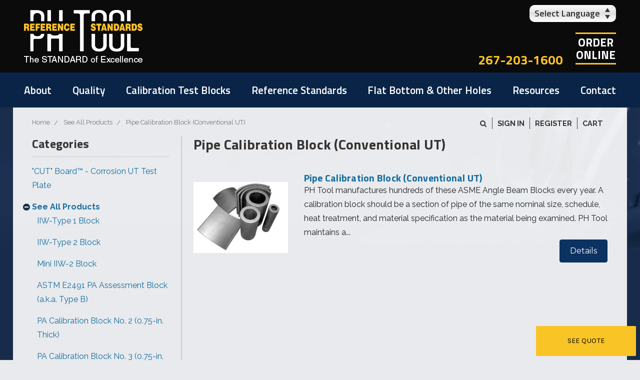

--- FILE ---
content_type: text/html; charset=UTF-8
request_url: https://store.phtool.com/see-all-products/pipe-calibration-block-conventional-ut/
body_size: 13011
content:


<!DOCTYPE html>
<html class="no-js" lang="en">
    <head>
        <title>See All Products - Pipe Calibration Block (Conventional UT) - PH Tool</title>
        <link rel="dns-prefetch preconnect" href="https://cdn11.bigcommerce.com/s-hwb86g2y9w" crossorigin><link rel="dns-prefetch preconnect" href="https://fonts.googleapis.com/" crossorigin><link rel="dns-prefetch preconnect" href="https://fonts.gstatic.com/" crossorigin>
        <link rel='canonical' href='https://store.phtool.com/see-all-products/pipe-calibration-block-conventional-ut/' /><meta name='platform' content='bigcommerce.stencil' />
        
        
		
		<!-- Google Tag Manager -->
<script>(function(w,d,s,l,i){w[l]=w[l]||[];w[l].push({'gtm.start':
new Date().getTime(),event:'gtm.js'});var f=d.getElementsByTagName(s)[0],
j=d.createElement(s),dl=l!='dataLayer'?'&l='+l:'';j.async=true;j.src=
'https://www.googletagmanager.com/gtm.js?id='+i+dl;f.parentNode.insertBefore(j,f);
})(window,document,'script','dataLayer','GTM-KX2MXMV');</script>
<!-- End Google Tag Manager -->


        <link href="https://cdn11.bigcommerce.com/s-hwb86g2y9w/product_images/favicon.png?t=1548436355" rel="shortcut icon">
        <meta name="viewport" content="width=device-width, initial-scale=1, maximum-scale=1">

        <script>
            // Change document class from no-js to js so we can detect this in css
            document.documentElement.className = document.documentElement.className.replace('no-js', 'js');
        </script>

        <link href="https://fonts.googleapis.com/css?family=Montserrat:400%7CKarla:400&display=swap" rel="stylesheet">
        <link data-stencil-stylesheet href="https://cdn11.bigcommerce.com/s-hwb86g2y9w/stencil/70a22e90-78b7-0137-ebe2-0242ac11001d/e/3d66bac0-ad80-0137-73d6-0242ac11000e/css/theme-03b18380-059a-0138-e84a-0242ac11000f.css" rel="stylesheet">
		
<link id="ss-fonts-css" rel="stylesheet" type="text/css" href="https://www.phtool.com/themes/mysite/css/fonts.css" />
<link id="ss-cart-css" rel="stylesheet" type="text/css" href="https://www.phtool.com/themes/mysite/combined/Cart.css" />

        
<script type="text/javascript">
var BCData = {};
</script>
<script type="quoteninja-results"></script><script>!function(){var e=window.location.search;if(e&&e.length>1&&localStorage){var l,o,t=e.slice(1).split("&");for(l=0;l<t.length;l++)o=(e=t[l].split("="))[1],(e=e[0])&&o&&("gclid"===e||"msclkid"===e||0===e.indexOf("utm"))&&localStorage.setItem(e,decodeURIComponent(o))}}();</script>
<script nonce="">
(function () {
    var xmlHttp = new XMLHttpRequest();

    xmlHttp.open('POST', 'https://bes.gcp.data.bigcommerce.com/nobot');
    xmlHttp.setRequestHeader('Content-Type', 'application/json');
    xmlHttp.send('{"store_id":"1000378379","timezone_offset":"-4.0","timestamp":"2026-01-27T18:57:26.36243800Z","visit_id":"d0ac8347-c0bd-4333-8a0d-2ca8421bd04c","channel_id":1}');
})();
</script>

        

        
        
        
        
        
        
		

        <!-- snippet location htmlhead -->
    </head>
    <body>
	
        <!-- snippet location ss-header --> 
        <svg data-src="https://cdn11.bigcommerce.com/s-hwb86g2y9w/stencil/70a22e90-78b7-0137-ebe2-0242ac11001d/e/3d66bac0-ad80-0137-73d6-0242ac11000e/img/icon-sprite.svg" class="icons-svg-sprite"></svg>


        
<div id="header" class="int">
	<div id="ss-header"></div> 
</div>


        <div id="main_wrap" class="wrap internal">
	<div id="main" class="cell shop">
	     
    	<div id="page_type" class="internal typography">
			
	        
<!-- template: pages/category.html -->

<div class="content-top">
	<!-- template: components/common/navigation.html -->
<nav class="navUser">
    
    <ul class="navUser-section navUser-section--alt">
        <li class="navUser-item">
            <a class="navUser-action navUser-action--quickSearch" href="#" data-search="quickSearch" aria-controls="quickSearch" aria-expanded="false">
				<span class="label-text">Search</span>
				<span class="fa fa-search"></span>
			</a>
        </li>
        <li class="navUser-item">
            <a class="navUser-action navUser-item--compare" href="/compare" data-compare-nav>Compare <span class="countPill countPill--positive countPill--alt"></span></a>
        </li>
			<li class="navUser-item navUser-item--account">
				<a class="navUser-action" href="/login.php">Sign in</a>
			</li>
				<li class="navUser-item navUser-item--account">
					<a class="navUser-action" href="/login.php?action=create_account">Register</a>
				</li>
        <li class="navUser-item navUser-item--cart">
            <a
                class="navUser-action"
                data-cart-preview
                data-dropdown="cart-preview-dropdown"
                data-options="align:right"
                href="/cart.php">
                <span class="navUser-item-cartLabel">Cart</span> <span class="countPill cart-quantity"></span>
            </a>

            <div class="dropdown-menu" id="cart-preview-dropdown" data-dropdown-content aria-hidden="true"></div>
        </li>
    </ul>
</nav>
<div class="dropdown dropdown--quickSearch" id="quickSearch" aria-hidden="true" tabindex="-1" data-prevent-quick-search-close>
        <div class="container search-form">
    <!-- snippet location forms_search -->
    <form class="form" action="/search.php">
        <fieldset class="form-fieldset">
			<div class="search-form-fields">
	            <div class="form-field">
    	            <label class="is-srOnly" for="search_query">Search</label>
					<input class="form-input" name="search_query" data-error-message="Search field cannot be empty." placeholder="Search the store" autocomplete="off">
				</div>
				<div class="form-action">
					<button type="submit" class="button button--primary">Go</button>
				</div>
			</div>
			<input type="hidden" name="section" value="product" />
        </fieldset>
    </form>
</div>
    </div>
	<ul class="breadcrumbs" itemscope itemtype="http://schema.org/BreadcrumbList">
        <li class="breadcrumb " itemprop="itemListElement" itemscope itemtype="http://schema.org/ListItem">
                <a href="https://store.phtool.com/" class="breadcrumb-label" itemprop="item"><span itemprop="name">Home</span></a>
            <meta itemprop="position" content="1" />
        </li>
        <li class="breadcrumb " itemprop="itemListElement" itemscope itemtype="http://schema.org/ListItem">
                <a href="https://store.phtool.com/see-all-products/" class="breadcrumb-label" itemprop="item"><span itemprop="name">See All Products</span></a>
            <meta itemprop="position" content="2" />
        </li>
        <li class="breadcrumb is-active" itemprop="itemListElement" itemscope itemtype="http://schema.org/ListItem">
                <meta itemprop="item" content="https://store.phtool.com/see-all-products/pipe-calibration-block-conventional-ut/">
                <span class="breadcrumb-label" itemprop="name">Pipe Calibration Block (Conventional UT)</span>
            <meta itemprop="position" content="3" />
        </li>
</ul>
</div>

<div class="page minisite-layout">
	<div id="minisite_sidebar" class="parent_sameheight">
		<!-- template: components/category/sidebar.html -->


	

	<nav>
		<ul id="minisite_sidebar_nav">
			<li class="minisite_title">
				<span class="mcontrol"></span>
				<h2>Categories</h2>
			</li>
				<li class="link">
					<!-- template:components/common/navigation-list-alternate.html -->

    <a class="link" href="https://store.phtool.com/cut-board-corrosion-ut-test-plate/-1/">&quot;CUT&quot; Board™ - Corrosion UT Test Plate</a>
				</li>
				<li class="children current open">
					<!-- template:components/common/navigation-list-alternate.html -->

	<span class="control">
		<a class="children current open" href="javascript:;"><!-- --></a>
	</span>
	<a class="current open" href="https://store.phtool.com/see-all-products/">See All Products</a>
    <!-- template: components/common/navigation-dropdown.html -->

    <ul style="display:block;">
            <li>
                    <a class="link" href="https://store.phtool.com/iiw-type-1-block/">IIW-Type 1 Block</a>
            </li>
            <li>
                    <a class="link" href="https://store.phtool.com/see-all-products/new-category/iiw-type-2-block/">IIW-Type 2 Block</a>
            </li>
            <li>
                    <a class="link" href="https://store.phtool.com/mini-iiw-2-block/">Mini IIW-2 Block</a>
            </li>
            <li>
                    <a class="link" href="https://store.phtool.com/see-all-products/astm-e2491-pa-assessment-block-a.k.a.-type-b/">ASTM E2491 PA Assessment Block (a.k.a. Type B)</a>
            </li>
            <li>
                    <a class="link" href="https://store.phtool.com/see-all-products/pa-calibration-block-no.-2-0.75-in.-thick/">PA Calibration Block No. 2 (0.75-in. Thick)</a>
            </li>
            <li>
                    <a class="link" href="https://store.phtool.com/see-all-products/pa-calibration-block-no.-3-0.75-in.-thick/">PA Calibration Block No. 3 (0.75-in. Thick)</a>
            </li>
            <li>
                    <a class="link" href="https://store.phtool.com/see-all-products/ervw-aod-pipe-cal-blocks-with-side-drilled-holes/">ERVW® AOD Pipe Cal Blocks with Side-Drilled Holes</a>
            </li>
            <li>
                    <a class="link" href="https://store.phtool.com/ervw-aod-pipe-cal-blocks-with-edm-notches/">ERVW® AOD Pipe Cal Blocks with EDM Notches</a>
            </li>
            <li>
                    <a class="link" href="https://store.phtool.com/see-all-products/ervw-cod-pipe-cal-blocks-with-side-drilled-holes/">ERVW® COD Pipe Cal Blocks with Side-Drilled Holes</a>
            </li>
            <li>
                    <a class="link" href="https://store.phtool.com/see-all-products/ervd-thickness-calibration-block/">ERVD™ Thickness Calibration Block</a>
            </li>
            <li>
                    <a class="link" href="https://store.phtool.com/see-all-products/ervt-block-for-flat-components-and-piping-20-in/">ERVT™ Block for Flat Components and Piping 20-in</a>
            </li>
            <li>
                    <a class="link" href="https://store.phtool.com/see-all-products/ph-tool-asme-style-pipe-calibration-block-paut/">PH Tool ASME-Style Pipe Calibration Block (PAUT)</a>
            </li>
            <li class="open">
                    <a class="current open" href="https://store.phtool.com/see-all-products/pipe-calibration-block-conventional-ut/">Pipe Calibration Block (Conventional UT)</a>
            </li>
            <li>
					<span class="control">
						<a class="childrenlink" href="javascript:;">ASME Sec V Basic Calibration Block T-434.2.1</a>
					</span>
                    <!-- template: components/common/navigation-dropdown.html -->

    <ul>
            <li>
                    <a class="link" href="https://store.phtool.com/see-all-products/asme-sec-v-basic-calibration-block-t-434.2.1/asme-basic-cal-block-0.5-in.-thick/">ASME Basic Cal Block, 0.5-in. Thick</a>
            </li>
            <li>
                    <a class="link" href="https://store.phtool.com/see-all-products/asme-sec-v-basic-calibration-block-t-434.2.1/asme-basic-cal-block-0.75-in.-thick/">ASME Basic Cal Block, 0.75-in. Thick</a>
            </li>
            <li>
                    <a class="link" href="https://store.phtool.com/see-all-products/asme-sec-v-basic-calibration-block-t-434.2.1/asme-basic-cal-block-1.5-in.-thick/">ASME Basic Cal Block, 1.5-in. Thick</a>
            </li>
            <li>
                    <a class="link" href="https://store.phtool.com/see-all-products/asme-sec-v-basic-calibration-block-t-434.2.1/long-version-asme-basic-cal-block-1.5-in.-thick/">Long Version ASME Basic Cal Block, 1.5-in. Thick</a>
            </li>
            <li>
                    <a class="link" href="https://store.phtool.com/see-all-products/asme-sec-v-basic-calibration-block-t-434.2.1/asme-basic-cal-block-3-in.-thick/">ASME Basic Cal Block, 3-in. Thick</a>
            </li>
            <li>
                    <a class="link" href="https://store.phtool.com/see-all-products/asme-sec-v-basic-calibration-block-t-434.2.1/long-version-asme-basic-cal-block-3-in.-thick/">Long Version ASME Basic Cal Block, 3-in. Thick</a>
            </li>
            <li>
                    <a class="link" href="https://store.phtool.com/see-all-products/asme-sec-v-basic-calibration-block-t-434.2.1/asme-basic-cal-block-5-in.-thick/">ASME Basic Cal Block, 5-in. Thick</a>
            </li>
    </ul>
            </li>
            <li>
					<span class="control">
						<a class="childrenlink" href="javascript:;">ASME Sec V FMC (Full Matrix Capture) Cal Blocks</a>
					</span>
                    <!-- template: components/common/navigation-dropdown.html -->

    <ul>
            <li>
                    <a class="link" href="https://store.phtool.com/see-all-products/asme-sec-v-fmc-full-matrix-capture-cal-blocks/asme-fmc-cal-block-0-to-1-in.-thick/">ASME FMC Cal Block, 0 to 1-in. Thick</a>
            </li>
            <li>
                    <a class="link" href="https://store.phtool.com/see-all-products/asme-sec-v-fmc-cal-blocks/asme-fmc-cal-block-over-1-thru-2-in.-thick/">ASME FMC Cal Block, Over 1 thru 2-in. Thick</a>
            </li>
            <li>
                    <a class="link" href="https://store.phtool.com/see-all-products/asme-sec-v-fmc-cal-blocks/asme-fmc-cal-block-over-2-thru-3-in.-thick/">ASME FMC Cal Block, Over 2 thru 3-in. Thick</a>
            </li>
    </ul>
            </li>
            <li>
                    <a class="link" href="https://store.phtool.com/dc-block/">DC Block</a>
            </li>
            <li>
                    <a class="link" href="https://store.phtool.com/sc-block/">SC Block</a>
            </li>
            <li>
                    <a class="link" href="https://store.phtool.com/dsc-block/">DSC Block</a>
            </li>
            <li>
                    <a class="link" href="https://store.phtool.com/ds-block/">DS Block</a>
            </li>
            <li>
                    <a class="link" href="https://store.phtool.com/see-all-products/ultra-thin-step-blocks-.010-to-.050/">Ultra Thin Step Block (.010 to .050&quot;)</a>
            </li>
            <li>
                    <a class="link" href="https://store.phtool.com/see-all-products/magna-thin-step-blocks-.020-to-.100/">Magna Thin Step Block (.020 to .100&quot;)</a>
            </li>
            <li>
                    <a class="link" href="https://store.phtool.com/see-all-products/thin-step-blocks-.040-to-.100/">Thin Step Block (.040 to .100&quot;)</a>
            </li>
            <li>
                    <a class="link" href="https://store.phtool.com/see-all-products/4-step-block-.250-to-1.000/">4-Step Block (.250 to 1.000&quot;)</a>
            </li>
            <li>
                    <a class="link" href="https://store.phtool.com/see-all-products/jumbo-4-step-block-.500-to-2.000/">Jumbo 4-Step Block (.500 to 2.000&quot;)</a>
            </li>
            <li>
                    <a class="link" href="https://store.phtool.com/see-all-products/5-step-block-.100-to-.500/">5-Step Block (.100 to .500&quot;)</a>
            </li>
            <li>
                    <a class="link" href="https://store.phtool.com/see-all-products/vw-8-step-block-1-8mm/">VW 8-Step Block (1-8mm)</a>
            </li>
            <li>
                    <a class="link" href="https://store.phtool.com/see-all-products/thin-10-step-block-.050-to-.500/">Thin 10-Step Block (.050 to .500)</a>
            </li>
            <li>
                    <a class="link" href="https://store.phtool.com/see-all-products/10-step-block-.100-to-1.000/">10-Step Block (.100 to 1.000&quot;)</a>
            </li>
            <li>
                    <a class="link" href="https://store.phtool.com/see-all-products/tipsy-step-block-1.000-to-4.500/">Tipsy Step Block (1.000 to 4.500)</a>
            </li>
            <li>
                    <a class="link" href="https://store.phtool.com/see-all-products/custom-step-blocks-flat/">Custom Step Blocks (Flat)</a>
            </li>
            <li>
                    <a class="link" href="https://store.phtool.com/see-all-products/90-deg.-curved-5-step-block-1-in.-id/">90-Deg. Curved 5-Step Block (1-in. ID)</a>
            </li>
            <li>
                    <a class="link" href="https://store.phtool.com/see-all-products/custom-curved-step-blocks/">Custom Curved Step Blocks</a>
            </li>
            <li>
                    <a class="link" href="https://store.phtool.com/edm-slot-sizing-block/">EDM Slot Sizing Block</a>
            </li>
            <li>
                    <a class="link" href="https://store.phtool.com/drilled-hole-sizing-block/">Drilled Hole Sizing Block</a>
            </li>
            <li>
                    <a class="link" href="https://store.phtool.com/fast-ut-sizing-block/">FAST UT Sizing Block</a>
            </li>
            <li>
                    <a class="link" href="https://store.phtool.com/mab-miniature-angle-beam-aka-rompas-test-block/">MAB (Miniature Angle Beam - aka Rompas) Test Block</a>
            </li>
            <li>
                    <a class="link" href="https://store.phtool.com/iow-beam-profile-block-a5/">IOW Beam Profile Block (A5)</a>
            </li>
            <li>
                    <a class="link" href="https://store.phtool.com/as-2083-calibration-block-no-2/">AS 2083 Calibration Block No. 2</a>
            </li>
            <li>
                    <a class="link" href="https://store.phtool.com/aws-rc-resolution-block/">AWS (RC) Resolution Block</a>
            </li>
            <li>
                    <a class="link" href="https://store.phtool.com/see-all-products/navships-test-block-6-hole/">NAVSHIPS Test Block (6-Hole)</a>
            </li>
            <li>
                    <a class="link" href="https://store.phtool.com/see-all-products/navships-test-block-navy-version-7-hole-3020/">NAVSHIPS Test Block (Navy Version, 7-Hole - 3020)</a>
            </li>
            <li>
                    <a class="link" href="https://store.phtool.com/see-all-products/phased-array-navships-test-block/">Phased Array NAVSHIPS Test Block</a>
            </li>
            <li>
                    <a class="link" href="https://store.phtool.com/mini-resolution-block/">Mini Resolution Block</a>
            </li>
            <li>
                    <a class="link" href="https://store.phtool.com/30-fbh-resolution-block/">30 FBH Resolution Block</a>
            </li>
            <li>
                    <a class="link" href="https://store.phtool.com/asme-n-625-reference-plate/">ASME N-625 Reference Plate</a>
            </li>
            <li>
                    <a class="link" href="https://store.phtool.com/jis-test-blocks/">JIS Test Blocks</a>
            </li>
            <li>
                    <a class="link" href="https://store.phtool.com/cal-block-no-2-k2/">Cal Block No. 2 (K2)</a>
            </li>
            <li>
                    <a class="link" href="https://store.phtool.com/cal-block-1-no-1-k1/">Cal Block 1 No. 1 (K1)</a>
            </li>
            <li>
                    <a class="link" href="https://store.phtool.com/new-ut-flaw-detector-and-thickness-demo-block/">**NEW** UT Flaw Detector and Thickness Demo Block</a>
            </li>
            <li>
                    <a class="link" href="https://store.phtool.com/paut-iiw-block-iso-19675-1/">PAUT IIW Block, ISO 19675</a>
            </li>
    </ul>
				</li>
				<li class="childrenlink">
					<!-- template:components/common/navigation-list-alternate.html -->

	<span class="control">
		<a class="childrenlink" href="javascript:;"><!-- --></a>
	</span>
	<a class="link" href="https://store.phtool.com/astm-e164-test-blocks-conventional-ut/">ASTM E164 Test Blocks (Conventional UT)</a>
    <!-- template: components/common/navigation-dropdown.html -->

    <ul>
            <li>
                    <a class="link" href="https://store.phtool.com/astm-e164-test-blocks-conventional-ut/iiw-type-1-block/">IIW-Type 1 Block</a>
            </li>
            <li>
                    <a class="link" href="https://store.phtool.com/iiw-type-2-block/">IIW-Type 2 Block</a>
            </li>
            <li>
                    <a class="link" href="https://store.phtool.com/astm-e164-test-blocks-conventional-ut/dsc-test-block/">DSC Test Block</a>
            </li>
            <li>
                    <a class="link" href="https://store.phtool.com/astm-e164-test-blocks-conventional-ut/dc-test-block/">DC Test Block</a>
            </li>
            <li>
                    <a class="link" href="https://store.phtool.com/astm-e164-test-blocks-conventional-ut/sc-test-block/">SC Test Block</a>
            </li>
            <li>
                    <a class="link" href="https://store.phtool.com/astm-e164-test-blocks-conventional-ut/mab-miniature-angle-beam-aka-rompas-test-block/">MAB (Miniature Angle Beam - aka Rompas) Test Block</a>
            </li>
    </ul>
				</li>
				<li class="childrenlink">
					<!-- template:components/common/navigation-list-alternate.html -->

	<span class="control">
		<a class="childrenlink" href="javascript:;"><!-- --></a>
	</span>
	<a class="link" href="https://store.phtool.com/phased-array-ultrasonic-test-blocks/">Phased Array Ultrasonic Test Blocks</a>
    <!-- template: components/common/navigation-dropdown.html -->

    <ul>
            <li>
                    <a class="link" href="https://store.phtool.com/phased-array-ultrasonic-test-blocks/new-olympus-omniscan-x3-demonstration-blocks/">**NEW** Olympus Omniscan X3 Demonstration Blocks</a>
            </li>
            <li>
                    <a class="link" href="https://store.phtool.com/phased-array-ultrasonic-test-blocks/new-paut-radius-calibration-block/">**NEW** PAUT Radius Calibration Block</a>
            </li>
            <li>
                    <a class="link" href="https://store.phtool.com/phased-array-ultrasonic-test-blocks/pacs-block-3-64-1-2mm-holes/">PACS® Block - 3/64 (1.2mm) Holes</a>
            </li>
            <li>
                    <a class="link" href="https://store.phtool.com/phased-array-ultrasonic-test-blocks/aws-pacs-block-0-060-1-5mm-holes/">AWS PACS® Block - 0.060 (1.5mm) Holes</a>
            </li>
            <li>
                    <a class="link" href="https://store.phtool.com/phased-array-ultrasonic-test-blocks/mini-pacs-block/">Mini PACS® Block</a>
            </li>
            <li>
                    <a class="link" href="https://store.phtool.com/phased-array-ultrasonic-test-blocks/6-in-max-pacs-block/">6-in. MAX PACS® Block</a>
            </li>
            <li>
                    <a class="link" href="https://store.phtool.com/phased-array-ultrasonic-test-blocks/pacs-r-notch-block/">PACS® Notch Block</a>
            </li>
            <li>
                    <a class="link" href="https://store.phtool.com/phased-array-ultrasonic-test-blocks/phased-array-type-a-block-1/">Phased Array Type A Block</a>
            </li>
            <li>
                    <a class="link" href="https://store.phtool.com/phased-array-ultrasonic-test-blocks/astm-e2491-pa-assessment-block-a-k-a-type-b-1/">ASTM E2491 PA Assessment Block (a.k.a. Type B)</a>
            </li>
            <li>
                    <a class="link" href="https://store.phtool.com/paut-iiw-block-iso-19675/">PAUT IIW Block, ISO 19675</a>
            </li>
            <li>
                    <a class="link" href="https://store.phtool.com/phased-array-ultrasonic-test-blocks/ph-tool-pipe-calibration-block-paut-asme-type/">PH Tool Pipe Calibration Block - PAUT (ASME Type)</a>
            </li>
            <li>
                    <a class="link" href="https://store.phtool.com/phased-array-ultrasonic-test-blocks/pa-navships-block/">PA Navships Block</a>
            </li>
            <li>
                    <a class="link" href="https://store.phtool.com/phased-array-ultrasonic-test-blocks/pa-calibration-block-no-2-3-4-thick-1/">PA Calibration Block No. 2 (0.75-in. Thick)</a>
            </li>
            <li>
                    <a class="link" href="https://store.phtool.com/phased-array-ultrasonic-test-blocks/pa-calibration-block-no-2-5-in-thick/">PA Calibration Block No. 2 (1.5-in. Thick)</a>
            </li>
            <li>
                    <a class="link" href="https://store.phtool.com/phased-array-ultrasonic-test-blocks/pa-calibration-block-no-3-0-75-in-thick/">PA Calibration Block No. 3 (0.75-in. Thick)</a>
            </li>
            <li>
                    <a class="link" href="https://store.phtool.com/phased-array-ultrasonic-test-blocks/custom-phased-array-blocks/">Custom Phased Array Blocks</a>
            </li>
    </ul>
				</li>
				<li class="childrenlink">
					<!-- template:components/common/navigation-list-alternate.html -->

	<span class="control">
		<a class="childrenlink" href="javascript:;"><!-- --></a>
	</span>
	<a class="link" href="https://store.phtool.com/pacs-line-of-test-blocks/">PACS® Line of Test Blocks</a>
    <!-- template: components/common/navigation-dropdown.html -->

    <ul>
            <li>
                    <a class="link" href="https://store.phtool.com/pacs-line-of-test-blocks/pacs-block-3-64-1-2mm-holes-1/">PACS® Block - 3/64 (1.2mm) Holes</a>
            </li>
            <li>
                    <a class="link" href="https://store.phtool.com/pacs-line-of-test-blocks/aws-pacs-block-0-060-1-5mm-holes-1/">AWS PACS® Block - 0.060 (1.5mm) Holes</a>
            </li>
            <li>
                    <a class="link" href="https://store.phtool.com/pacs-line-of-test-blocks/mini-pacs-block/">Mini PACS® Block</a>
            </li>
            <li>
                    <a class="link" href="https://store.phtool.com/pacs-line-of-test-blocks/pacs-notch-block/">PACS® Notch Block</a>
            </li>
            <li>
                    <a class="link" href="https://store.phtool.com/pacs-line-of-test-blocks/6-in-max-pacs-block/">6-in. MAX PACS® Block</a>
            </li>
    </ul>
				</li>
				<li class="childrenlink">
					<!-- template:components/common/navigation-list-alternate.html -->

	<span class="control">
		<a class="childrenlink" href="javascript:;"><!-- --></a>
	</span>
	<a class="link" href="https://store.phtool.com/asme-compliant-ervw-line-of-calibration-blocks/">ASME-Compliant ERVW® Line of Calibration Blocks</a>
    <!-- template: components/common/navigation-dropdown.html -->

    <ul>
            <li>
                    <a class="link" href="https://store.phtool.com/asme-compliant-ervw-line-of-calibration-blocks/ervw-aod-pipe-cal-blocks-with-side-drilled-holes/">ERVW® AOD Pipe Cal Blocks with Side-Drilled Holes</a>
            </li>
            <li>
                    <a class="link" href="https://store.phtool.com/asme-compliant-ervw-line-of-calibration-blocks/ervw-aod-pipe-cal-blocks-with-edm-notches/">ERVW® AOD Pipe Cal Blocks with EDM Notches</a>
            </li>
            <li>
                    <a class="link" href="https://store.phtool.com/asme-compliant-ervw-line-of-calibration-blocks/ervw-cod-pipe-cal-blocks-with-side-drilled-holes/">ERVW® COD Pipe Cal Blocks with Side-Drilled Holes</a>
            </li>
            <li>
                    <a class="link" href="https://store.phtool.com/ervw-line-of-calibration-blocks/ervd-thickness-calibration-block/">ERVD™ Thickness Calibration Block</a>
            </li>
            <li>
                    <a class="link" href="https://store.phtool.com/asme-compliant-ervw-line-of-calibration-blocks/ervt-block-for-flat-components-and-piping-20-in/">ERVT™ Block for Flat Components and Piping &gt;20-in</a>
            </li>
    </ul>
				</li>
				<li class="childrenlink">
					<!-- template:components/common/navigation-list-alternate.html -->

	<span class="control">
		<a class="childrenlink" href="javascript:;"><!-- --></a>
	</span>
	<a class="link" href="https://store.phtool.com/asme-sec-v-calibration-blocks/">ASME Sec V Calibration Blocks</a>
    <!-- template: components/common/navigation-dropdown.html -->

    <ul>
            <li>
                    <a class="link" href="https://store.phtool.com/asme-sec-v-calibration-blocks/basic-calibration-block-t-434-2-1/">ASME Sec V Basic Calibration Block T-434.2.1</a>
            </li>
            <li>
                    <a class="link" href="https://store.phtool.com/asme-sec-v-calibration-blocks/asme-sec-v-fmc-full-matrix-capture-cal-blocks/">ASME Sec V FMC (Full Matrix Capture) Cal Blocks</a>
            </li>
            <li>
                    <a class="link" href="https://store.phtool.com/asme-sec-v-calibration-blocks/asme-sec-v-pipe-calibration-blocks/">ASME Sec V Pipe Calibration Blocks</a>
            </li>
    </ul>
				</li>
				<li class="childrenlink">
					<!-- template:components/common/navigation-list-alternate.html -->

	<span class="control">
		<a class="childrenlink" href="javascript:;"><!-- --></a>
	</span>
	<a class="link" href="https://store.phtool.com/astm-e127-and-e428-fbh-test-blocks/">ASTM E127 FBH Test Blocks</a>
    <!-- template: components/common/navigation-dropdown.html -->

    <ul>
            <li>
                    <a class="link" href="https://store.phtool.com/astm-e127-and-e428-fbh-test-blocks/astm-area-amplitude-set-of-8/">ASTM Area Amplitude Set of 8</a>
            </li>
            <li>
                    <a class="link" href="https://store.phtool.com/astm-e127-and-e428-fbh-test-blocks/astm-distance-area-amplitude-set-of-10/">ASTM Distance/Area Amplitude Set of 10</a>
            </li>
            <li>
                    <a class="link" href="https://store.phtool.com/astm-e127-and-e428-fbh-test-blocks/astm-distance-amplitude-set-of-19/">ASTM Distance Amplitude Set of 19</a>
            </li>
            <li>
                    <a class="link" href="https://store.phtool.com/astm-e127-and-e428-fbh-test-blocks/astm-singles-and-custom/">ASTM Singles and Custom</a>
            </li>
            <li>
                    <a class="link" href="https://store.phtool.com/astm-e127-and-e428-fbh-test-blocks/30-fbh-resolution-block/">30 FBH Resolution Block</a>
            </li>
    </ul>
				</li>
				<li class="childrenlink">
					<!-- template:components/common/navigation-list-alternate.html -->

	<span class="control">
		<a class="childrenlink" href="javascript:;"><!-- --></a>
	</span>
	<a class="link" href="https://store.phtool.com/step-blocks-flat/">Step Blocks (Flat)</a>
    <!-- template: components/common/navigation-dropdown.html -->

    <ul>
            <li>
                    <a class="link" href="https://store.phtool.com/step-blocks-flat/4-step-block-250-to-1-000-1/">4-Step Block (.250 to 1.000)</a>
            </li>
            <li>
                    <a class="link" href="https://store.phtool.com/step-blocks-flat/jumbo-4-step-block-500-to-2-000-1/">Jumbo 4-Step Block (.500 to 2.000)</a>
            </li>
            <li>
                    <a class="link" href="https://store.phtool.com/step-blocks-flat/5-step-block-100-to-500/">5-Step Block (.100 to .500)</a>
            </li>
            <li>
                    <a class="link" href="https://store.phtool.com/step-blocks-flat/thin-step-blocks-040-to-100-1/">Thin Step Blocks (.040 to .100)</a>
            </li>
            <li>
                    <a class="link" href="https://store.phtool.com/step-blocks-flat/magna-thin-step-blocks-020-to-100/">Magna Thin Step Blocks (.020 to .100)</a>
            </li>
            <li>
                    <a class="link" href="https://store.phtool.com/step-blocks-flat/ultra-thin-step-blocks-010-to-050-1/">Ultra Thin Step Blocks (.010 to .050)</a>
            </li>
            <li>
                    <a class="link" href="https://store.phtool.com/step-blocks-flat/thin-10-step-block-.050-to-.500-1-10mm/">Thin 10-Step Block (.050 to .500 &amp; 1-10mm)</a>
            </li>
            <li>
                    <a class="link" href="https://store.phtool.com/step-blocks-flat/10-step-block-100-to-1-000/">10-Step Block (.100 to 1.000)</a>
            </li>
            <li>
                    <a class="link" href="https://store.phtool.com/step-blocks-flat/tipsy-step-block-1-000-to-4-500-1/">Tipsy Step Block (1.000 to 4.500)</a>
            </li>
            <li>
                    <a class="link" href="https://store.phtool.com/step-blocks-flat/vw-8-step-block/">VW 8-Step Block (1-8mm)</a>
            </li>
            <li>
                    <a class="link" href="https://store.phtool.com/step-blocks-flat/custom-step-blocks/">Custom Step Blocks</a>
            </li>
    </ul>
				</li>
				<li class="childrenlink">
					<!-- template:components/common/navigation-list-alternate.html -->

	<span class="control">
		<a class="childrenlink" href="javascript:;"><!-- --></a>
	</span>
	<a class="link" href="https://store.phtool.com/curved-step-blocks/">Curved Step Blocks</a>
    <!-- template: components/common/navigation-dropdown.html -->

    <ul>
            <li>
                    <a class="link" href="https://store.phtool.com/curved-step-blocks/90-d-curved-5-step-block-1-id/">90-Deg. Curved 5-Step Block (1-in. ID)</a>
            </li>
            <li>
                    <a class="link" href="https://store.phtool.com/curved-step-blocks/ervd-curved-thickness-calibration-block/">ERVD Curved Thickness Calibration Block</a>
            </li>
            <li>
                    <a class="link" href="https://store.phtool.com/curved-step-blocks/constant-od-variable-id/">Custom Curved Step Blocks</a>
            </li>
    </ul>
				</li>
				<li class="childrenlink">
					<!-- template:components/common/navigation-list-alternate.html -->

	<span class="control">
		<a class="childrenlink" href="javascript:;"><!-- --></a>
	</span>
	<a class="link" href="https://store.phtool.com/eddy-current-standards/">Eddy Current Standards</a>
    <!-- template: components/common/navigation-dropdown.html -->

    <ul>
            <li>
                    <a class="link" href="https://store.phtool.com/eddy-current-standards/3-notch-eddy-current-standard/">3-Notch Eddy Current Standard</a>
            </li>
            <li>
					<span class="control">
						<a class="childrenlink" href="javascript:;">Aircraft Manufacturer Standards</a>
					</span>
                    <!-- template: components/common/navigation-dropdown.html -->

    <ul>
            <li>
                    <a class="link" href="https://store.phtool.com/eddy-current-standards/aircraft-manufacturer-standards/bell-helicopter-ec-10-20-20a-et-standard/">Bell Helicopter EC-10-20/20A ET Standard</a>
            </li>
            <li>
                    <a class="link" href="https://store.phtool.com/eddy-current-standards/aircraft-manufacturer-standards/boeing-reference-standard-185-4340-steel/">Boeing Reference Standard 185, 4340 Steel</a>
            </li>
            <li>
                    <a class="link" href="https://store.phtool.com/eddy-current-standards/aircraft-manufacturer-standards/various-aircraft-eddy-current-standards/">Various Aircraft Eddy Current Standards</a>
            </li>
    </ul>
            </li>
            <li>
                    <a class="link" href="https://store.phtool.com/eddy-current-standards/custom-eddy-current-standards/">Custom Eddy Current Standards</a>
            </li>
            <li>
                    <a class="link" href="https://store.phtool.com/eddy-current-standards/dac-gset-reference-standard/">DAC GSET Reference Standard</a>
            </li>
            <li>
                    <a class="link" href="https://store.phtool.com/eddy-current-standards/eddy-current-tube-standards/">Eddy Current Tube Standards</a>
            </li>
            <li>
                    <a class="link" href="https://store.phtool.com/eddy-current-standards/mil-std-271f-reference-block/">MIL-STD-271F Reference Block</a>
            </li>
            <li>
                    <a class="link" href="https://store.phtool.com/eddy-current-standards/navy-eddy-current-standard/">Navy Eddy Current Standard</a>
            </li>
            <li>
                    <a class="link" href="https://store.phtool.com/eddy-current-standards/ph-tool-12-hole-eddy-current-bolthole-standards/">PH Tool 12-Hole Eddy Current Bolthole Standards</a>
            </li>
            <li>
                    <a class="link" href="https://store.phtool.com/eddy-current-standards/usaf-eddy-current-standard/">USAF Eddy Current Standard</a>
            </li>
    </ul>
				</li>
				<li class="link">
					<!-- template:components/common/navigation-list-alternate.html -->

    <a class="link" href="https://store.phtool.com/magnetic-particle-standards/">Magnetic Particle Standards</a>
				</li>
				<li class="childrenlink">
					<!-- template:components/common/navigation-list-alternate.html -->

	<span class="control">
		<a class="childrenlink" href="javascript:;"><!-- --></a>
	</span>
	<a class="link" href="https://store.phtool.com/liquid-penetrant-standards/">Liquid Penetrant Standards</a>
    <!-- template: components/common/navigation-dropdown.html -->

    <ul>
            <li>
                    <a class="link" href="https://store.phtool.com/liquid-penetrant-standards/liquid-penetrant-welded-plate-test-prop-nstr-99/">Liquid Penetrant Welded Plate Test Prop NSTR-99</a>
            </li>
            <li>
                    <a class="link" href="https://store.phtool.com/liquid-penetrant-standards/nstr-99-lp-personnel-qualification-test-props/">Other NSTR-99 LP Test Props</a>
            </li>
    </ul>
				</li>
				<li class="childrenlink">
					<!-- template:components/common/navigation-list-alternate.html -->

	<span class="control">
		<a class="childrenlink" href="javascript:;"><!-- --></a>
	</span>
	<a class="link" href="https://store.phtool.com/astm-e317-linearity-resolution-test-blocks/">ASTM E317 Linearity/Resolution Test Blocks</a>
    <!-- template: components/common/navigation-dropdown.html -->

    <ul>
            <li>
                    <a class="link" href="https://store.phtool.com/astm-e317-linearity-resolution-test-blocks/astm-e317-figure-1-block-linearity/">ASTM E317 Figure 1 Block (Linearity)</a>
            </li>
            <li>
                    <a class="link" href="https://store.phtool.com/astm-e317-linearity-resolution-test-blocks/astm-e317-figure-6-block-resolution/">ASTM E317 Figure 6 Block (Resolution)</a>
            </li>
    </ul>
				</li>
				<li class="childrenlink">
					<!-- template:components/common/navigation-list-alternate.html -->

	<span class="control">
		<a class="childrenlink" href="javascript:;"><!-- --></a>
	</span>
	<a class="link" href="https://store.phtool.com/aws-test-blocks/">AWS Test Blocks</a>
    <!-- template: components/common/navigation-dropdown.html -->

    <ul>
            <li>
                    <a class="link" href="https://store.phtool.com/aws-test-blocks/iiw-type-1-block/">IIW-Type 1 Block</a>
            </li>
            <li>
                    <a class="link" href="https://store.phtool.com/aws-test-blocks/aws-rc-resolution-block/">AWS (RC) Resolution Block</a>
            </li>
            <li>
                    <a class="link" href="https://store.phtool.com/aws-test-blocks/ds-test-block/">DS Test Block</a>
            </li>
            <li>
                    <a class="link" href="https://store.phtool.com/aws-test-blocks/aws-pacs-r-block-0-060-1-5mm-holes-1/">AWS PACS® Block - 0.060 (1.5mm) Holes</a>
            </li>
    </ul>
				</li>
				<li class="childrenlink">
					<!-- template:components/common/navigation-list-alternate.html -->

	<span class="control">
		<a class="childrenlink" href="javascript:;"><!-- --></a>
	</span>
	<a class="link" href="https://store.phtool.com/british-standard-2704-test-blocks/">British Standard 2704 Test Blocks</a>
    <!-- template: components/common/navigation-dropdown.html -->

    <ul>
            <li>
                    <a class="link" href="https://store.phtool.com/british-standard-2704-test-blocks/iow-beam-profile-block-a5/">IOW Beam Profile Block (A5)</a>
            </li>
            <li>
                    <a class="link" href="https://store.phtool.com/british-standard-2704-test-blocks/v1-a2-test-block-bs-2704/">V1 (A2) Test Block BS 2704</a>
            </li>
            <li>
                    <a class="link" href="https://store.phtool.com/british-standard-2704-test-blocks/v2-a4-test-block-bs-2704/">V2 (A4) Test Block BS 2704</a>
            </li>
    </ul>
				</li>
				<li class="childrenlink">
					<!-- template:components/common/navigation-list-alternate.html -->

	<span class="control">
		<a class="childrenlink" href="javascript:;"><!-- --></a>
	</span>
	<a class="link" href="https://store.phtool.com/v1-v2-v3-test-blocks/">V1 / V2 / V3 Test Blocks</a>
    <!-- template: components/common/navigation-dropdown.html -->

    <ul>
            <li>
                    <a class="link" href="https://store.phtool.com/v1-v2-v3-test-blocks/v1-a2-test-block-bs-2704/">V1 (A2) Test Block BS 2704</a>
            </li>
            <li>
                    <a class="link" href="https://store.phtool.com/v1-v2-v3-test-blocks/v2-a4-test-block-bs-2704/">V2 (A4) Test Block BS 2704</a>
            </li>
            <li>
                    <a class="link" href="https://store.phtool.com/v1-v2-v3-test-blocks/v3-test-block/">V3 Test Block</a>
            </li>
    </ul>
				</li>
				<li class="childrenlink">
					<!-- template:components/common/navigation-list-alternate.html -->

	<span class="control">
		<a class="childrenlink" href="javascript:;"><!-- --></a>
	</span>
	<a class="link" href="https://store.phtool.com/iso-en-spec-calibration-blocks/">ISO / EN Spec Calibration Blocks</a>
    <!-- template: components/common/navigation-dropdown.html -->

    <ul>
            <li>
                    <a class="link" href="https://store.phtool.com/iso-en-spec-calibration-blocks/cal-block-1-no-1-k1/">Cal Block 1 No. 1 (K1)</a>
            </li>
            <li>
                    <a class="link" href="https://store.phtool.com/iso-en-spec-calibration-blocks/cal-block-no-2-k2/">Cal Block No. 2 (K2)</a>
            </li>
            <li>
                    <a class="link" href="https://store.phtool.com/iso-en-spec-calibration-blocks/paut-iiw-block-iso-19675/">PAUT IIW Block, ISO 19675</a>
            </li>
    </ul>
				</li>
				<li class="childrenlink">
					<!-- template:components/common/navigation-list-alternate.html -->

	<span class="control">
		<a class="childrenlink" href="javascript:;"><!-- --></a>
	</span>
	<a class="link" href="https://store.phtool.com/navships-test-blocks/">NAVSHIPS Test Blocks</a>
    <!-- template: components/common/navigation-dropdown.html -->

    <ul>
            <li>
                    <a class="link" href="https://store.phtool.com/navships-test-blocks/navships-test-block-6-hole/">NAVSHIPS Test Block (6-Hole)</a>
            </li>
            <li>
                    <a class="link" href="https://store.phtool.com/navships-test-blocks/navships-test-block-navy-version-7-hole-3020/">NAVSHIPS Test Block (Navy Version, 7-Hole - 3020)</a>
            </li>
            <li>
                    <a class="link" href="https://store.phtool.com/navships-test-blocks/phased-array-navships-test-block/">Phased Array NAVSHIPS Test Block</a>
            </li>
    </ul>
				</li>
				<li class="childrenlink">
					<!-- template:components/common/navigation-list-alternate.html -->

	<span class="control">
		<a class="childrenlink" href="javascript:;"><!-- --></a>
	</span>
	<a class="link" href="https://store.phtool.com/storage-cases/">Storage Cases</a>
    <!-- template: components/common/navigation-dropdown.html -->

    <ul>
            <li>
                    <a class="link" href="https://store.phtool.com/crushproof-waterproof-cases/">Crushproof, Waterproof Cases</a>
            </li>
            <li>
                    <a class="link" href="https://store.phtool.com/storage-cases/cordura-pouches/">Cordura Pouches</a>
            </li>
            <li>
                    <a class="link" href="https://store.phtool.com/storage-cases/wooden-cases/">Wooden Cases</a>
            </li>
    </ul>
				</li>
				<li class="childrenlink">
					<!-- template:components/common/navigation-list-alternate.html -->

	<span class="control">
		<a class="childrenlink" href="javascript:;"><!-- --></a>
	</span>
	<a class="link" href="https://store.phtool.com/tech-scales/">Tech Scales</a>
    <!-- template: components/common/navigation-dropdown.html -->

    <ul>
            <li>
                    <a class="link" href="https://store.phtool.com/tech-scales/custom-tech-scales/">Custom Tech Scales</a>
            </li>
            <li>
                    <a class="link" href="https://store.phtool.com/tech-scales/tech-scale-5-pack/">Tech Scale 5-Pack</a>
            </li>
    </ul>
				</li>
				<li class="link">
					<!-- template:components/common/navigation-list-alternate.html -->

    <a class="link" href="https://store.phtool.com/scratch-and-dent/">Scratch and Dent</a>
				</li>
		</ul>
	</nav>
	<nav>
		<ul class="navPages-list navPages-list--user">
				<li class="navPages-item">
					<a class="navPages-action navPages-action--compare" href="/compare" data-compare-nav>Compare <span class="countPill countPill--positive countPill--alt"></span></a>
				</li>
			
		</ul>
	</nav>
	</div>

	<div id="minisite_right">
		<main class="page-content" id="product-listing-container">
			<h1>Pipe Calibration Block (Conventional UT)</h1>
			
			<!-- snippet location categories -->

			<!-- template: components/category/category-listing.html -->

<ul class="productGrid categoryGrid cols-4">
</ul>
	
				<!-- template: components/category/product-listing.html -->



<form action="/compare" method='POST'  data-product-compare>
            <!-- template: components/products/list.html -->
<ul class="productList">
    <li class="product">
		<!-- template: components/products/list-item.html -->

    <article class="listItem">
    <figure class="listItem-figure">
		<a href="https://store.phtool.com/all-products/pipe-calibration-block-conventional-ut/" >
	        <img class="listItem-image lazyload" data-sizes="auto" src="https://cdn11.bigcommerce.com/s-hwb86g2y9w/stencil/70a22e90-78b7-0137-ebe2-0242ac11001d/e/3d66bac0-ad80-0137-73d6-0242ac11000e/img/loading.svg" data-src="https://cdn11.bigcommerce.com/s-hwb86g2y9w/images/stencil/500x500/products/779/13343/asme-pipes-large__65849.1559674723.jpg?c=2" alt="Pipe Calibration Block (Conventional UT)" title="Pipe Calibration Block (Conventional UT)">
		</a>
    </figure>
    <div class="listItem-body">
        <div class="listItem-content">
            <div class="listItem-details">
                <h4 class="listItem-title">
                    <a href="https://store.phtool.com/all-products/pipe-calibration-block-conventional-ut/" >Pipe Calibration Block (Conventional UT)</a>
                </h4>
						<p>PH Tool manufactures hundreds of these ASME Angle Beam Blocks every year. A calibration block should be a section of pipe of the same nominal size, schedule, heat treatment, and material specification as the material being examined. PH Tool maintains a...</p>
            </div>
            <div class="listItem-actions">
					<div class="listItem-view">
						<a href="https://store.phtool.com/all-products/pipe-calibration-block-conventional-ut/"  class="button button--primary">Details</a>
					</div>
            </div>
        </div>
    </div>
</article>
    </li>
</ul>
</form>

<div class="pagination">
    <ul class="pagination-list">

    </ul>
</div>
		</main>
	</div>
</div>


			
    	</div><!--page_type-->
	</div><!--main-->
    <div id="modal" class="modal" data-reveal data-prevent-quick-search-close>
    <a href="#" class="modal-close" aria-label="Close" role="button">
        <span aria-hidden="true">&#215;</span>
    </a>
    <div class="modal-content"></div>
    <div class="loadingOverlay"></div>
</div>
</div><!--main_wrap-->
        <div id="ss-footer"></div>
        <script>window.__webpack_public_path__ = "https://cdn11.bigcommerce.com/s-hwb86g2y9w/stencil/70a22e90-78b7-0137-ebe2-0242ac11001d/e/3d66bac0-ad80-0137-73d6-0242ac11000e/dist/";</script>
        <script src="https://cdn11.bigcommerce.com/s-hwb86g2y9w/stencil/70a22e90-78b7-0137-ebe2-0242ac11001d/e/3d66bac0-ad80-0137-73d6-0242ac11000e/dist/theme-bundle.main.js"></script>

        <script>
            // Exported in app.js
            window.stencilBootstrap("category", "{\"categoryProductsPerPage\":36,\"themeSettings\":{\"optimizedCheckout-formChecklist-color\":\"#333333\",\"homepage_new_products_column_count\":4,\"card--alternate-color--hover\":\"#ffffff\",\"optimizedCheckout-colorFocus\":\"#4496f6\",\"fontSize-root\":16,\"show_accept_amex\":false,\"optimizedCheckout-buttonPrimary-borderColorDisabled\":\"transparent\",\"homepage_top_products_count\":4,\"paymentbuttons-paypal-size\":\"small\",\"optimizedCheckout-buttonPrimary-backgroundColorActive\":\"#222222\",\"brandpage_products_per_page\":36,\"color-secondaryDarker\":\"#c89a1b\",\"navUser-color\":\"#333333\",\"color-textBase--active\":\"#757575\",\"social_icon_placement_bottom\":\"bottom_none\",\"show_powered_by\":false,\"fontSize-h4\":18,\"checkRadio-borderColor\":\"#cccccc\",\"color-primaryDarker\":\"#021327\",\"optimizedCheckout-buttonPrimary-colorHover\":\"#ffffff\",\"brand_size\":\"190x250\",\"optimizedCheckout-logo-position\":\"left\",\"optimizedCheckout-discountBanner-backgroundColor\":\"#e5e5e5\",\"color-textLink--hover\":\"#156d9f\",\"pdp-sale-price-label\":\"Price:\",\"optimizedCheckout-buttonSecondary-backgroundColorHover\":\"#f5f5f5\",\"ss_url\":\"https://www.phtool.com\",\"optimizedCheckout-headingPrimary-font\":\"Google_Montserrat_400\",\"logo_size\":\"250x100\",\"optimizedCheckout-formField-backgroundColor\":\"#ffffff\",\"footer-backgroundColor\":\"#0b3261\",\"navPages-color\":\"#333333\",\"productpage_reviews_count\":9,\"optimizedCheckout-step-borderColor\":\"#dddddd\",\"show_accept_paypal\":false,\"paymentbuttons-paypal-label\":\"checkout\",\"paymentbuttons-paypal-shape\":\"pill\",\"optimizedCheckout-discountBanner-textColor\":\"#333333\",\"optimizedCheckout-backgroundImage-size\":\"1000x400\",\"pdp-retail-price-label\":\"List price:\",\"optimizedCheckout-buttonPrimary-font\":\"Google_Karla_400\",\"carousel-dot-color\":\"#333333\",\"button--disabled-backgroundColor\":\"#cccccc\",\"blockquote-cite-font-color\":\"#999999\",\"optimizedCheckout-formField-shadowColor\":\"#e5e5e5\",\"categorypage_products_per_page\":36,\"container-fill-base\":\"#ffffff\",\"paymentbuttons-paypal-layout\":\"horizontal\",\"homepage_featured_products_column_count\":4,\"button--default-color\":\"#0b3261\",\"pace-progress-backgroundColor\":\"#999999\",\"color-textLink--active\":\"#156d9f\",\"optimizedCheckout-loadingToaster-backgroundColor\":\"#333333\",\"color-textHeading\":\"#353231\",\"show_accept_discover\":false,\"optimizedCheckout-formField-errorColor\":\"#d14343\",\"spinner-borderColor-dark\":\"#182b4a\",\"restrict_to_login\":false,\"input-font-color\":\"#353231\",\"carousel-title-color\":\"#444444\",\"select-bg-color\":\"#ffffff\",\"show_accept_mastercard\":false,\"color_text_product_sale_badges\":\"#ffffff\",\"optimizedCheckout-link-font\":\"Google_Karla_400\",\"homepage_show_carousel_arrows\":true,\"carousel-arrow-bgColor\":\"#ffffff\",\"color_hover_product_sale_badges\":\"#000000\",\"card--alternate-borderColor\":\"#ffffff\",\"homepage_new_products_count\":5,\"button--disabled-color\":\"#ffffff\",\"color-primaryDark\":\"#051a34\",\"color-grey\":\"#999999\",\"body-font\":\"Google_Karla_400\",\"optimizedCheckout-step-textColor\":\"#ffffff\",\"optimizedCheckout-buttonPrimary-borderColorActive\":\"transparent\",\"navPages-subMenu-backgroundColor\":\"#e5e5e5\",\"button--primary-backgroundColor\":\"#0b3261\",\"optimizedCheckout-formField-borderColor\":\"#cccccc\",\"checkRadio-color\":\"#333333\",\"show_product_dimensions\":false,\"optimizedCheckout-link-color\":\"#476bef\",\"card-figcaption-button-background\":\"#ffffff\",\"icon-color-hover\":\"#0b3261\",\"button--default-borderColor\":\"transparent\",\"optimizedCheckout-headingSecondary-font\":\"Google_Montserrat_400\",\"headings-font\":\"Google_Montserrat_400\",\"label-backgroundColor\":\"#cccccc\",\"button--primary-backgroundColorHover\":\"#222222\",\"pdp-non-sale-price-label\":\"Was:\",\"button--disabled-borderColor\":\"transparent\",\"label-color\":\"#ffffff\",\"optimizedCheckout-headingSecondary-color\":\"#333333\",\"select-arrow-color\":\"#757575\",\"logo_fontSize\":28,\"alert-backgroundColor\":\"#ffffff\",\"optimizedCheckout-logo-size\":\"250x100\",\"default_image_brand\":\"/assets/img/BrandDefault.gif\",\"card-title-color\":\"#000000\",\"product_list_display_mode\":\"list\",\"optimizedCheckout-link-hoverColor\":\"#002fe1\",\"fontSize-h5\":16,\"product_size\":\"500x500\",\"paymentbuttons-paypal-color\":\"gold\",\"homepage_show_carousel\":true,\"optimizedCheckout-body-backgroundColor\":\"#182b4a\",\"carousel-arrow-borderColor\":\"#ffffff\",\"button--default-borderColorActive\":\"#0b3261\",\"header-backgroundColor\":\"#222222\",\"paymentbuttons-paypal-tagline\":true,\"color-greyDarkest\":\"#000000\",\"color_badge_product_sale_badges\":\"#007dc6\",\"price_ranges\":false,\"productpage_videos_count\":8,\"color-greyDark\":\"#666666\",\"optimizedCheckout-buttonSecondary-borderColorHover\":\"#999999\",\"optimizedCheckout-discountBanner-iconColor\":\"#333333\",\"optimizedCheckout-buttonSecondary-borderColor\":\"#cccccc\",\"optimizedCheckout-loadingToaster-textColor\":\"#ffffff\",\"optimizedCheckout-buttonPrimary-colorDisabled\":\"#ffffff\",\"optimizedCheckout-formField-placeholderColor\":\"#999999\",\"navUser-color-hover\":\"#757575\",\"icon-ratingFull\":\"#ffc423\",\"default_image_gift_certificate\":\"/assets/img/GiftCertificate.png\",\"color-textBase--hover\":\"#757575\",\"color-errorLight\":\"#ffdddd\",\"social_icon_placement_top\":false,\"blog_size\":\"190x250\",\"shop_by_price_visibility\":false,\"optimizedCheckout-buttonSecondary-colorActive\":\"#000000\",\"optimizedCheckout-orderSummary-backgroundColor\":\"#ffffff\",\"color-warningLight\":\"#fffdea\",\"show_product_weight\":true,\"button--default-colorActive\":\"#0b3261\",\"pdp-price-range-label\":\"Starting At:\",\"color-info\":\"#666666\",\"optimizedCheckout-formChecklist-backgroundColorSelected\":\"#f5f5f5\",\"show_product_quick_view\":false,\"button--default-borderColorHover\":\"#0b3261\",\"card--alternate-backgroundColor\":\"#ffffff\",\"hide_content_navigation\":true,\"pdp-price-label\":\"Price:\",\"show_copyright_footer\":false,\"swatch_option_size\":\"22x22\",\"optimizedCheckout-orderSummary-borderColor\":\"#dddddd\",\"optimizedCheckout-show-logo\":\"none\",\"carousel-description-color\":\"#333333\",\"optimizedCheckout-formChecklist-backgroundColor\":\"#ffffff\",\"fontSize-h2\":24,\"optimizedCheckout-step-backgroundColor\":\"#757575\",\"optimizedCheckout-headingPrimary-color\":\"#333333\",\"color-textBase\":\"#333333\",\"color-warning\":\"#f1a500\",\"productgallery_size\":\"500x500\",\"alert-color\":\"#333333\",\"shop_by_brand_show_footer\":false,\"card-figcaption-button-color\":\"#333333\",\"searchpage_products_per_page\":36,\"color-textSecondary--active\":\"#333333\",\"optimizedCheckout-formField-inputControlColor\":\"#476bef\",\"optimizedCheckout-contentPrimary-color\":\"#333333\",\"optimizedCheckout-buttonSecondary-font\":\"Google_Karla_400\",\"storeName-color\":\"#333333\",\"optimizedCheckout-backgroundImage\":\"\",\"form-label-font-color\":\"#666666\",\"color-greyLightest\":\"#e5e5e5\",\"optimizedCheckout-header-backgroundColor\":\"#222222\",\"productpage_related_products_count\":10,\"optimizedCheckout-buttonSecondary-backgroundColorActive\":\"#e5e5e5\",\"color-textLink\":\"#156d9f\",\"color-greyLighter\":\"#cccccc\",\"color-secondaryDark\":\"#ddaa20\",\"fontSize-h6\":13,\"paymentbuttons-paypal-fundingicons\":false,\"carousel-arrow-color\":\"#999999\",\"productpage_similar_by_views_count\":10,\"loadingOverlay-backgroundColor\":\"#e8eaed\",\"optimizedCheckout-buttonPrimary-color\":\"#ffffff\",\"input-bg-color\":\"#ffffff\",\"navPages-subMenu-separatorColor\":\"#cccccc\",\"navPages-color-hover\":\"#757575\",\"color-infoLight\":\"#dfdfdf\",\"product_sale_badges\":\"none\",\"default_image_product\":\"/assets/img/ProductDefault.gif\",\"navUser-dropdown-borderColor\":\"#cccccc\",\"optimizedCheckout-buttonPrimary-colorActive\":\"#ffffff\",\"color-greyMedium\":\"#757575\",\"optimizedCheckout-formChecklist-borderColor\":\"#cccccc\",\"fontSize-h1\":28,\"homepage_featured_products_count\":4,\"color-greyLight\":\"#999999\",\"optimizedCheckout-logo\":\"\",\"icon-ratingEmpty\":\"#cccccc\",\"show_product_details_tabs\":false,\"icon-color\":\"#0b3261\",\"overlay-backgroundColor\":\"#333333\",\"input-border-color-active\":\"#999999\",\"container-fill-dark\":\"#e5e5e5\",\"optimizedCheckout-buttonPrimary-backgroundColorDisabled\":\"#cccccc\",\"button--primary-color\":\"#ffffff\",\"optimizedCheckout-buttonPrimary-borderColorHover\":\"transparent\",\"color-successLight\":\"#d5ffd8\",\"color-greyDarker\":\"#333333\",\"show_product_quantity_box\":true,\"color-success\":\"#008a06\",\"optimizedCheckout-header-borderColor\":\"#dddddd\",\"zoom_size\":\"1280x1280\",\"color-white\":\"#ffffff\",\"optimizedCheckout-buttonSecondary-backgroundColor\":\"#ffffff\",\"productview_thumb_size\":\"80x80\",\"fontSize-h3\":20,\"spinner-borderColor-light\":\"#ffffff\",\"geotrust_ssl_common_name\":\"\",\"carousel-bgColor\":\"#ffffff\",\"carousel-dot-color-active\":\"#757575\",\"input-border-color\":\"#c4d4e5\",\"optimizedCheckout-buttonPrimary-backgroundColor\":\"#092548\",\"color-secondary\":\"#ffc423\",\"button--primary-backgroundColorActive\":\"#222222\",\"color-textSecondary--hover\":\"#333333\",\"color-whitesBase\":\"#e5e5e5\",\"body-bg\":\"#e8eaed\",\"dropdown--quickSearch-backgroundColor\":\"rgba(10, 37, 70, 0.36)\",\"optimizedCheckout-contentSecondary-font\":\"Google_Karla_400\",\"navUser-dropdown-backgroundColor\":\"#ffffff\",\"color-primary\":\"#092548\",\"optimizedCheckout-contentPrimary-font\":\"Google_Karla_400\",\"homepage_top_products_column_count\":4,\"supported_card_type_icons\":[\"american_express\",\"diners\",\"discover\",\"mastercard\",\"visa\"],\"navigation_design\":\"alternate\",\"optimizedCheckout-formField-textColor\":\"#333333\",\"color-black\":\"#000000\",\"optimizedCheckout-buttonSecondary-colorHover\":\"#333333\",\"button--primary-colorActive\":\"#ffffff\",\"homepage_stretch_carousel_images\":false,\"optimizedCheckout-contentSecondary-color\":\"#757575\",\"card-title-color-hover\":\"#757575\",\"applePay-button\":\"black\",\"thumb_size\":\"100x100\",\"optimizedCheckout-buttonPrimary-borderColor\":\"transparent\",\"navUser-indicator-backgroundColor\":\"#333333\",\"optimizedCheckout-buttonSecondary-borderColorActive\":\"#757575\",\"optimizedCheckout-header-textColor\":\"#333333\",\"optimizedCheckout-show-backgroundImage\":false,\"color-primaryLight\":\"rgb(18, 57, 105)\",\"show_accept_visa\":false,\"logo-position\":\"center\",\"show_product_reviews_tabs\":false,\"carousel-dot-bgColor\":\"#ffffff\",\"optimizedCheckout-form-textColor\":\"#666666\",\"optimizedCheckout-buttonSecondary-color\":\"#333333\",\"geotrust_ssl_seal_size\":\"M\",\"alert-color-alt\":\"#ffffff\",\"button--default-colorHover\":\"#0b3261\",\"checkRadio-backgroundColor\":\"#ffffff\",\"optimizedCheckout-buttonPrimary-backgroundColorHover\":\"#222222\",\"input-disabled-bg\":\"#dddddd\",\"button--icon-svg-color\":\"#757575\",\"ss_templates_uri\":\"/template/jsonTemplates\",\"dropdown--wishList-backgroundColor\":\"#ffffff\",\"container-border-global-color-base\":\"#e5e5e5\",\"productthumb_size\":\"100x100\",\"button--primary-colorHover\":\"#ffffff\",\"color-error\":\"#cc4749\",\"homepage_blog_posts_count\":3,\"color-textSecondary\":\"#757575\",\"gallery_size\":\"300x300\"},\"genericError\":\"Oops! Something went wrong.\",\"maintenanceMode\":[],\"urls\":{\"home\":\"https://store.phtool.com/\",\"account\":{\"index\":\"/account.php\",\"orders\":{\"all\":\"/account.php?action=order_status\",\"completed\":\"/account.php?action=view_orders\",\"save_new_return\":\"/account.php?action=save_new_return\"},\"update_action\":\"/account.php?action=update_account\",\"returns\":\"/account.php?action=view_returns\",\"addresses\":\"/account.php?action=address_book\",\"inbox\":\"/account.php?action=inbox\",\"send_message\":\"/account.php?action=send_message\",\"add_address\":\"/account.php?action=add_shipping_address\",\"wishlists\":{\"all\":\"/wishlist.php\",\"add\":\"/wishlist.php?action=addwishlist\",\"edit\":\"/wishlist.php?action=editwishlist\",\"delete\":\"/wishlist.php?action=deletewishlist\"},\"details\":\"/account.php?action=account_details\",\"recent_items\":\"/account.php?action=recent_items\"},\"brands\":\"https://store.phtool.com/brands/\",\"gift_certificate\":{\"purchase\":\"/giftcertificates.php\",\"redeem\":\"/giftcertificates.php?action=redeem\",\"balance\":\"/giftcertificates.php?action=balance\"},\"auth\":{\"login\":\"/login.php\",\"check_login\":\"/login.php?action=check_login\",\"create_account\":\"/login.php?action=create_account\",\"save_new_account\":\"/login.php?action=save_new_account\",\"forgot_password\":\"/login.php?action=reset_password\",\"send_password_email\":\"/login.php?action=send_password_email\",\"save_new_password\":\"/login.php?action=save_new_password\",\"logout\":\"/login.php?action=logout\"},\"product\":{\"post_review\":\"/postreview.php\"},\"cart\":\"/cart.php\",\"checkout\":{\"single_address\":\"/checkout\",\"multiple_address\":\"/checkout.php?action=multiple\"},\"rss\":{\"products\":[]},\"contact_us_submit\":\"/pages.php?action=sendContactForm\",\"search\":\"/search.php\",\"compare\":\"/compare\",\"sitemap\":\"/sitemap.php\",\"subscribe\":{\"action\":\"/subscribe.php\"}},\"secureBaseUrl\":\"https://store.phtool.com\",\"template\":\"pages/category\"}").load();
        </script>

        <script type="text/javascript" src="https://cdn11.bigcommerce.com/shared/js/csrf-protection-header-5eeddd5de78d98d146ef4fd71b2aedce4161903e.js"></script>
<script type="text/javascript" src="https://cdn11.bigcommerce.com/r-fc1767a8e88aff13fa0f4e6b79135d4e601f976d/javascript/visitor_stencil.js"></script>
<!-- START: Quote Ninja Scripts --><script>!function(e,t){if(!t.Promise){var i=e.createElement("script");i.src="https://cdn.jsdelivr.net/npm/promise-polyfill@8/dist/polyfill.min.js",e.head.appendChild(i)}if(!t.fetch){var n=e.createElement("script");n.src="https://cdn.jsdelivr.net/npm/whatwg-fetch@3.0.0/dist/fetch.umd.min.js",e.head.appendChild(n)}}(document,window);window.QN={settings:{add_to_quote:{placement:"in-page",style:"",allow_non_purchasable:!0,background:"#0029ff",class:"button button--secondary",color:"#fff",no_add_dialog:!0,show_sku:!0,text:"Add To Quote"},request_quote:{placement:"hover",style:"",logo:'<svg xmlns="http://www.w3.org/2000/svg" xmlns:xlink="http://www.w3.org/1999/xlink" version="1.1" x="0px" y="0px" viewBox="0 0 100 100" enable-background="new 0 0 100 100" xml:space="preserve"><g><path d="M48.227,42.016c-2.738-0.35-5.412-1.432-7.513-3.024l2.483-3.629c1.719,1.305,3.311,2.196,5.188,2.579v-5.062   c-4.584-1.242-6.844-2.961-6.844-6.749v-0.064c0-3.501,2.674-5.826,6.686-6.24v-1.847h3.311v1.942   c2.26,0.287,4.17,1.114,5.921,2.324l-2.133,3.725c-1.273-0.86-2.642-1.528-3.948-1.878v4.839c4.84,1.306,6.909,3.247,6.909,6.813   v0.063c0,3.566-2.737,5.858-6.749,6.272v3.152h-3.311V42.016z M48.386,28.135v-4.33c-1.56,0.191-2.196,0.955-2.196,1.974v0.063   C46.189,26.862,46.635,27.499,48.386,28.135z M51.378,33.643V38.1c1.498-0.223,2.261-0.892,2.261-2.038v-0.064   C53.639,34.948,53.098,34.28,51.378,33.643z"></path></g><path d="M15.602,5.897v89.41h67.058V5.897H15.602z M78.3,89.495H19.96V11.709H78.3V89.495z"></path><rect x="30.291" y="53.786" width="39.802" height="4.312"></rect><rect x="30.291" y="61.746" width="39.802" height="4.313"></rect><rect x="30.291" y="69.707" width="39.802" height="4.312"></rect><rect x="30.291" y="77.667" width="39.802" height="4.312"></rect></svg>',background:"#f9c425",color:"#000",expanded:!0,horizontal_padding:8,horizontal_placement:"right",show_existing_only:!1,text:"See Quote",vertical_padding:8,vertical_placement:"bottom"},cart_to_quote:{placement:"in-page",style:"margin-top: 10px;",always_merge:!0,class:"button button--secondary",clear_cart:!0,shipping_error:!0,text:"Cart To Quote"},custom_styles:"#qn-dialog-toggle{z-index:1110;position:fixed;right:8px;bottom:8px;padding:0;fill:#fff;background-color:#f9c425;color:#000}#qn-add-to-quote,.qn-add-to-quote{background-color:#0029ff;color:#fff}#qn-cart-to-quote{margin-top:10px}",theme_settings:{cart_button_class:"button button--secondary",cart_button_container:".cart-actions",cart_button_container_prefix:'<div class="cart-actions">',cart_button_container_suffix:"</div>",out_of_stock_product_button_container:".productView-details",out_of_stock_product_button_container_prefix:'<div class="productView-details">',out_of_stock_product_button_container_suffix:"</div>",product_button_class:"button button--secondary",product_button_container:".form-action",product_button_container_prefix:'<div class="form-action">',product_button_container_suffix:"</div>",product_button_style:"",product_container:".productView"},theme:"cornerstone",white_label:!1,form_settings:{primary_color:"#092447",secondary_color:"#f6c124",font_family:"Public Sans",font_url:"https://fonts.googleapis.com/css2?family=Public+Sans:wght@300;400;700&display=swap"},show_logo:!0,submit_quote_text:"Submit Quote",top_text:null,show_countries:null,text:{merge_or_new:"Would you like to MERGE items in cart to quote, or make NEW quote with only items from cart?",new:"New",merge:"Merge",no_preview_available:"No preview available for this quote.",of:"of",was_added:"was added to your Quote",keep_browsing:"Keep Browsing",show_quote:"View Quote",enter_quantity:"Enter Quantity",cancel:"Cancel",continue:"Continue",submit:"Submit",submitted_quote_tab_title:"My Quotes",adding_to_quote:"Adding to Quote...",shipping:"Shipping",quoted_as_line_item:"Quoted as Line Item",current_quote_tab_name:"Current Quote",submitted_quote_tab_name:"View My Quotes",login_to_see_quotes:"Please login to see submitted quotes",loading_quote:"Loading Quote...",please_select_options:'Please select the appropriate options and then click "Add to Quote"',invalid_options:"Product options not selected or are invalid",no_products_in_cart:"The cart does not have any products to add to quote.",quote_expired:"Your quote has expired. Please reply to your original quote email to have it re-issued, or give us a call.",quote_failed_load:"It appears your quote is currently unable to be loaded for checkout. Please reply to your original quote email to have it re-issued, or give us a call.",current_quote_tab_title:"Request a Quote",get_products_header:"",submit_quote_button:"Submit Quote",add_products_to_quote:'Add products using the quote buttons to begin a new request<br/><br/><a href="/?show_quote_window=submitted-quotes">View past quotes</a>',contact_section_header:"Contact Details",address_section_header:"Address",not_available:"Sorry, this product configuration is not available",shipping_error_dialog_header:"Request freight Quote?",shipping_error_dialog_body:"We are unable to automatically provide a shipping quote. However, if you are willing to supply some more information, we will get back to you soon with an email link to complete your purchase",created:"Created",pending:"Pending",quoted:"Quoted",ordered:"Ordered",cancelled:"Cancelled",quote_number:"Quote #",add:"Add",login_now:"Login Now",date:"Date",attachments:"Attachments",search:"Search",filter_status:"Filter Status",locale:"en",select_saved_address:"Select Saved Address",current_quote_tab_subtitle:null},fields:[{id:"customer.name",label:"Name",required:!0,title:"Name",type:"text",value:"name"},{disabled:!1,id:"customer.email",label:"Email",required:!0,title:"Email",type:"email",value:"email"},{disabled:!1,id:"customer.phone",label:"Phone",required:!0,title:"Phone",type:"phone",value:"phone"},{disabled:!1,id:"customer.company",label:"Company",required:!1,title:"Company",type:"text",value:"company"},{default_country:"US",disabled:!1,id:"customer.address",label:"Address",required:!0,title:"Address",type:"address",value:"address",zip_required:!1},{disabled:!1,id:"customer.notes",label:"Notes",required:!1,title:"Notes",type:"textarea"}]},store_id:"hwb86g2y9w"};;(function(d){var l=d.createElement("link");l.rel="stylesheet";l.type="text/css";l.href="https://cdn-v6.quoteninja.com/static/css/main.a46943e2.css";d.head.appendChild(l)})(document);</script><script src="https://cdn-v6.quoteninja.com/static/js/main.c7c566a9.js"></script><!-- END: Quote Ninja Scripts --><!-- Google Tag Manager (noscript) -->
<noscript><iframe src="https://www.googletagmanager.com/ns.html?id=GTM-KX2MXMV"
height="0" width="0" style="display:none;visibility:hidden"></iframe></noscript>
<!-- End Google Tag Manager (noscript) -->

        <!-- snippet location ss-footer -->
		
		
		
    </body>
</html>


--- FILE ---
content_type: text/css
request_url: https://www.phtool.com/themes/mysite/css/fonts.css
body_size: 122
content:
@import url('https://fonts.googleapis.com/css?family=Raleway:400,400i,700,700i|Titillium+Web:400,400i,600,600i,700,700i');

--- FILE ---
content_type: text/css
request_url: https://www.phtool.com/themes/mysite/combined/Cart.css
body_size: 28840
content:
/****** FILE: themes/mysite/css/layout.css *****/
#header{background-size:cover;background-repeat:no-repeat;background-position:center center;background-color:#222}#header.home1{background-image:url(/themes/mysite/images/banner1.jpg)}#header.home2{background-image:url(/themes/mysite/images/banner2.jpg)}#header.home3{background-image:url(/themes/mysite/images/banner3.jpg)}#header.home4{background-image:url(/themes/mysite/images/banner4.jpg)}#hp-banner-text{position:relative;overflow:hidden;background-size:auto;background-repeat:no-repeat;background-position:center center;width:98%;margin:0
auto;height:652px}#hp-banner-text
h1{position:absolute;overflow:hidden;text-indent:-9009px}#hp-banner-text
.cta{position:absolute;bottom:-150px;left:0;right:0;text-align:center;line-height:1px}#hp-banner-text .cta
a{display:inline-block;max-width:70%}#hp-banner-text .cta a
img{display:block;max-width:100%;height:auto !important}.done #hp-banner-text
.cta{bottom:-8px}#hp-banner-text .cta a:hover{transform:translateY(-5px)}.home1 #hp-banner-text{background-image:url(/themes/mysite/images/banner-text-1.png)}.home2 #hp-banner-text{background-image:url(/themes/mysite/images/banner-text-2.png)}.home3 #hp-banner-text{background-image:url(/themes/mysite/images/banner-text-3.png)}.home4 #hp-banner-text{background-image:url(/themes/mysite/images/banner-text-4.png)}.done #hp-banner-text .cta,
#hp-banner-text .cta
a{-webkit-transition:all 200ms ease-in-out;-moz-transition:all 200ms ease-in-out;-ms-transition:all 200ms ease-in-out;-o-transition:all 200ms ease-in-out;transition:all 200ms ease-in-out}@media (max-width:1230px){#hp-banner-text{background-size:100% auto;height:53vw}}#cookie-warning-wrap{background:#127cad;position:fixed;bottom:0;z-index:100;padding:0px
25px}#cookie-warning{padding:20px
80px 20px 0;color:#fff;font-size:18px;line-height:1.1em;position:relative}#cookie-warning
p{margin:0}#cookie-warning
a{color:#b2d8f0}#cookie-warning a:hover{color:#b2d8f0;text-decoration:underline}#accept-cookies{display:block;font-size:16px;color:#fff !important;position:absolute;right:0;top:50%;transform:translateY(-50%);line-height:1em;padding:6px
10px;border:1px
solid #fff;border-radius:4px;font-weight:600}#accept-cookies:hover{background:#315786;color:#fff !important;text-decoration:none !important}#header_wrap{background:rgba(0,0,2,0.68)}#header
a{font-family:'Titillium Web',sans-serif !important}#logo{float:left;margin:20px
0 20px 22px}#order-online{display:block;float:right;margin:65px
22px 0 0;width:auto;font-family:'Titillium Web',sans-serif;border-top:solid 3px #ffc423;border-bottom:solid 3px #ffc423;font-size:23px;line-height:25px;padding:4px
1px;font-weight:700;text-transform:uppercase;text-align:center;color:#fff !important;text-decoration:none !important}#phone{display:block;float:right;margin:107px
25px 0 0;width:auto;font-family:'Titillium Web',sans-serif;font-size:26px;font-weight:700;line-height:26px}#phone
a{color:#ffc423 !important;text-decoration:none !important}#phone a:hover{text-decoration:none;cursor:text}#nav_wrap{background:rgba(9,37,72,0.96)}nav.desktop{}nav.desktop
ul{margin:0}nav.desktop>ul{display:block;list-style:none;overflow:visible}nav.desktop>ul{position:relative;clear:both;float:left;text-align:justify;font-size:1px;height:70px;margin:0;width:100%;padding:0px
22px;box-sizing:border-box}nav.desktop>ul:after{content:"";display:inline-block;width:100%;height:0;clear:both;zoom:1;visibility:hidden}nav.desktop>ul>li{display:inline-block;float:none;margin:0px;position:relative}nav.desktop>ul>li>a{display:block;padding:0;position:relative;font-family:'Titillium Web',sans-serif !important;font-size:21px;line-height:70px;font-weight:600;color:#fff}nav.desktop>ul>li:hover>a{text-decoration:none !important;color:#ffc423}nav.desktop
.dropdown{display:none;position:absolute;background:#f9f9f9;z-index:100;padding:0;left:-20px;width:100%;min-width:225px;border-bottom:solid 10px #ffc423}nav.desktop > ul > li:nth-child(2) .dropdown{left:0px !important}nav.desktop > ul > li:last-child
.dropdown{left:auto !important;right:0 !important}nav.desktop .dropdown:after{content:".";display:block;height:0;clear:both;visibility:hidden}nav.desktop .dropdown>li{display:block;padding:0;margin:0;width:100%;float:left;clear:left;position:relative}nav.desktop .dropdown>li:hover{background:#0c4178}nav.desktop .dropdown>li>a{color:#333;font-size:15px;font-weight:400;line-height:18px;text-align:left;padding:10px
15px;display:block}nav.desktop .dropdown>li:hover>a{text-decoration:none;color:#fff}nav.desktop>ul>li:first-child{position:absolute;right:22px;top:-135px;border-radius:10px;padding:0px;transition:all 150ms ease-in;background:#fff;background:-moz-linear-gradient(top,  #fff 0%, #e0e0e0 50%, #fff 100%);background:-webkit-linear-gradient(top,  #fff 0%,#e0e0e0 50%,#fff 100%);background:linear-gradient(to bottom,  #fff 0%,#e0e0e0 50%,#fff 100%);filter:progid:DXImageTransform.Microsoft.gradient( startColorstr='#ffffff', endColorstr='#ffffff',GradientType=0 )}nav.desktop>ul>li:first-child:hover{border-radius:10px 10px 0 0}nav.desktop>ul>li:first-child>a{color:#333 !important;padding:8px
32px 8px 10px;font-size:18px;line-height:18px}nav.desktop > ul > li:first-child
.dropdown{left:auto !important;right:0 !important;border-top-left-radius:10px;overflow:hidden;background:#fff;background:-moz-linear-gradient(top,  #fff 0%, #e0e0e0 50%, #fff 100%);background:-webkit-linear-gradient(top,  #fff 0%,#e0e0e0 50%,#fff 100%);background:linear-gradient(to bottom,  #fff 0%,#e0e0e0 50%,#fff 100%);filter:progid:DXImageTransform.Microsoft.gradient( startColorstr='#ffffff', endColorstr='#ffffff',GradientType=0 )}nav.desktop>ul>li:first-child>a::before{content:"";position:absolute;right:12px;top:6px;width:0px;height:0px;border-width:0px 5px 8px 5px;border-style:solid;border-color:transparent transparent #333 transparent}nav.desktop>ul>li:first-child>a::after{content:"";position:absolute;right:12px;bottom:6px;width:0px;height:0px;border-width:8px 5px 0 5px;border-style:solid;border-color:#333 transparent transparent transparent}nav.desktop > ul > li:first-child .dropdown li
a{position:relative;margin-left:30px;font-size:16px;line-height:20px}nav.desktop > ul > li:first-child .dropdown li a::before{display:block;position:absolute;left:-22px;content:"";width:27px;height:20px;background-repeat:no-repeat;background-position:center center;background-size:cover}nav.desktop > ul > li:first-child .dropdown li a[href*="/"]::before{background-image:url(https://customers.phtool.com/themes/mysite/images/flags/us.svg)}nav.desktop > ul > li:first-child .dropdown li a[href*="deutsch/"]::before{background-image:url(https://customers.phtool.com/themes/mysite/images/flags/de.svg)}nav.desktop > ul > li:first-child .dropdown li a[href*="chinese/"]::before{background-image:url(https://customers.phtool.com/themes/mysite/images/flags/cn.svg)}nav.desktop > ul > li:first-child .dropdown li a[href*="francais/"]::before{background-image:url(https://customers.phtool.com/themes/mysite/images/flags/fr.svg)}nav.desktop > ul > li:first-child .dropdown li a[href*="dutch/"]::before{background-image:url(https://customers.phtool.com/themes/mysite/images/flags/nl.svg)}nav.desktop > ul > li:first-child .dropdown li a[href*="italiano/"]::before{background-image:url(https://customers.phtool.com/themes/mysite/images/flags/it.svg)}nav.desktop > ul > li:first-child .dropdown li a[href*="japanese/"]::before{background-image:url(https://customers.phtool.com/themes/mysite/images/flags/jp.svg)}nav.desktop > ul > li:first-child .dropdown li a[href*="korean/"]::before{background-image:url(https://customers.phtool.com/themes/mysite/images/flags/kr.svg)}nav.desktop > ul > li:first-child .dropdown li a[href*="portuguese/"]::before{background-image:url(https://customers.phtool.com/themes/mysite/images/flags/pt.svg)}nav.desktop > ul > li:first-child .dropdown li a[href*="espanol/"]::before{background-image:url(https://customers.phtool.com/themes/mysite/images/flags/es.svg)}nav.desktop > ul > li:first-child .dropdown li a[href*="taiwan/"]::before{background-image:url(https://customers.phtool.com/themes/mysite/images/flags/tw.svg)}#page_type:after{content:"";display:table;clear:both}#main_wrap.internal{min-height:calc(100vh - 635px);border-bottom:solid 10px #ffc423;background:url(/themes/mysite/images/int_bg.jpg) no-repeat top center #182b4a;background-size:100% auto}#main_wrap.internal
.cell{padding:50px
3% 80px;min-height:500px;background:rgba(255,255,255,0.9)}#footer_wrap{background:#0b3261}#footer_wrap
.cell{padding:0
0 100px 0}footer
a{font-family:'Titillium Web',sans-serif !important}footer
nav{}footer nav>ul{display:block;list-style:none;overflow:visible}footer nav>ul{position:relative;clear:both;float:left;text-align:justify;font-size:1px;margin:25px
0 0 0;width:100%;padding:0px
22px;box-sizing:border-box}footer nav>ul:after{content:"";display:inline-block;width:100%;height:0;clear:both;zoom:1;visibility:hidden}footer nav>ul>li{display:inline-block;float:none;margin:0px;position:relative}footer nav>ul>li>a{display:block;padding:0;position:relative;font-size:17px !important;line-height:105px;font-weight:600 !important;color:#fff !important}footer nav>ul>li:hover>a{text-decoration:none !important;color:#ffc423}footer nav>ul>li:nth-child(3){display:none}#footer_elements{display:flex;justify-content:space-between;align-items:flex-start;clear:both;width:96%;margin-left:2%}#footer_elements>div{}footer
address{display:block;float:left;font-size:16px;line-height:20px;color:#fff !important;font-style:normal}footer address
img{margin-bottom:20px}footer address
a{color:#fff !important;text-decoration:none !important}#corp_partner{color:#fff;text-align:center;font-size:17px;line-height:22px;text-transform:uppercase}#corp_partner
img{margin-bottom:15px}#social{display:flex;justify-content:flex-end;align-items:flex-end;float:right;width:auto;list-style:none;overflow:visible;margin-top:0px}#social
li{background:transparent;margin:0px;width:58px;height:auto;text-align:center;position:relative;transition:all 350ms ease-in;box-sizing:content-box}#social li
a{display:block;height:40px;width:100%;border-width:0px;border-color:#1d4473;border-style:solid;transition:all 350ms ease-in}#social li
svg{height:70%;width:auto;margin-top:10%;transition:all 350ms ease-in}#social li svg
path{fill:#fff;transition:all 350ms ease-in}#social li:nth-child(1) a{border-bottom-width:16px}#social li:nth-child(2) a{border-bottom-width:36px}#social li:nth-child(3) a{border-bottom-width:56px}#social li:nth-child(4) a{border-bottom-width:76px}#social li:nth-child(5) a{border-bottom-width:96px}#social li:hover
a{border-color:#fff}footer .bottom-links{display:flex;align-items:stretch;justify-content:center;list-style:none;float:right;clear:right;padding:15px
0 0;font-size:0.8em;line-height:1}footer .bottom-links
li{display:block;margin:0
0 0 10px;padding:0
0 0 10px;border-left:1px solid #fff}footer .bottom-links li:first-child{border:none;padding:0;margin:0}footer .bottom-links
a{color:#fff}footer .bottom-links a:hover{color:#fff;text-decoration:underline}footer
#copyright{display:block;float:right;clear:right;text-align:right;width:auto;color:#fff;font-size:12px;font-weight:300;line-height:16px;margin-top:15px}footer #copyright
a{color:#fff !important}#store_sidebar_nav{list-style:none;margin:15px
0 25px;padding:0px}#store_sidebar_nav
li{margin:0;padding:5px
10px}#store_sidebar_nav li
a{font-family:'Titillium Web',sans-serif !important;font-size:15px;color:#ffc423 !important}

/****** FILE: themes/mysite/css/typography.css *****/
.typography{font-size:16px;line-height:28px;font-family:'Raleway',sans-serif;color:#222}.typography ul,
.typography
ol{margin-bottom:15px}.typography ul li,
.typography ol
li{}.typography ul
li{}.typography ol
li{}#minisite_sidebar_nav a.current,
#minisite_sidebar_nav
a.section{font-weight:700}.typography h1,.typography h1 strong,.typography h1 em,
.typography h2,.typography h2 strong,.typography h2 em,
.typography h3,.typography h3 strong,.typography h3 em,
.typography h4,.typography h4 strong,.typography h4 em,
.typography h5,.typography h5 strong,.typography h5 em,
.typography h6,.typography h6 strong,.typography h6
em{margin:0
0 12px 0;padding:0;font-family:'Titillium Web',sans-serif;font-weight:bold;color:#353231}.typography h1,.typography h1 strong,.typography h1
em{font-size:28px;line-height:32px;margin-bottom:25px}.typography h2,.typography h2 strong,.typography h2
em{font-size:24px;line-height:28px}.typography h3,.typography h3 strong,.typography h3
em{font-size:20px;line-height:24px}.typography h4,.typography h4 strong,.typography h4
em{font-size:18px;line-height:22px}.typography h5,.typography h5 strong,.typography h5
em{font-size:16px;line-height:18px}.typography h6,.typography h6 strong,.typography h6
em{font-size:13px;line-height:15px}.typography
blockquote{background:#f2efed;border:1px
#757c5d solid;padding:30px;margin:25px
40px 35px}a,a:hover{color:#156d9f}.typography
table{}.typography table tr
td{}.typography
strong{font-weight:bold !important}.typography
em{font-style:italic !important}.typography
pre{font-family:'Titillium Web',sans-serif;width:90%;white-space:normal;margin:30px
0 30px 5%;padding:30px;background:rgba(250,250,250,0.9);border:solid 1px #c0c0c0}.typography
.left{text-align:left}.typography
.center{text-align:center}.typography
.right{text-align:right}.typography
img{max-width:100%;height:auto}.typography img.right,
.typography
img.left{box-shadow:2px 2px 3px 1px rgba(0,0,0,0.4)}.typography
img.right{float:right;margin:0
0 5px 15px}.typography
img.left{float:left;margin:0
15px 5px 0}.typography
img.center{display:block;margin:0
auto 5px}.typography
.captionImage{max-width:100%}.typography .captionImage
img{padding:0;max-width:100%;height:auto !important}.typography .captionImage
p{margin:0;font:bold 13px/17px 'Raleway',sans-serif;text-align:center !important}.typography
.captionImage.left{float:left;margin:0
10px 20px 0;padding:5px;background:#d6d6d6;text-align:center !important}.typography
.captionImage.right{float:right;margin:0
0 5px 20px;padding:5px;background:#d6d6d6;text-align:center !important}.typography
.captionImage.center{display:block;margin:0
auto 20px}.typography
iframe{max-width:100%}.right form .field
label{color:#555 !important;font:bold 14px/19px Arial, sans-serif !important}.right form .field .sort-control
label{font-weight:normal !important;font-size:11px !important}@media (max-width:500px){.typography
img{display:block;float:none !important;margin:0
auto 20px !important}.typography .captionImage.center
img{margin-bottom:5px !important}.typography
blockquote{margin-left:10px;margin-right:10px}}.button-gray{font-size:18px;line-height:18px;font-weight:700;color:#fff !important;text-decoration:none !important;display:inline-block;padding:15px
20px;text-transform:uppercase;background:rgba(0,0,0,0.2);border:solid 1px #fff;transition:all 150ms ease-in}.button-gray:hover{background:rgba(0,0,0,0.4)}.button-blue{font-size:18px;line-height:18px;font-weight:700;color:#0b3261 !important;text-decoration:none !important;display:inline-block;padding:15px
20px;text-transform:uppercase;background:rgba(255,255,255,0.5);border:solid 1px #0b3261;transition:all 150ms ease-in}.button-blue
a{color:#0b3261 !important}.button-blue:hover{background:rgba(11,50,97,0.9);color:#fff !important}.button-blue a:hover{text-decoration:none;color:#fff !important}

/****** FILE: /iq-minisitepage/css/pages/MinisitePage.css *****/
#minisite_sidebar{float:left;width:26%;padding:0
2% 0 0;border-right:2px solid #ccc;margin:0}#minisite_sidebar_nav{list-style:none;display:block;padding:0;margin:0}#minisite_sidebar_nav
li{margin:15px
0 0;padding:0}#minisite_sidebar_nav li:first-child{margin:0}#minisite_sidebar_nav
a{display:block}#minisite_sidebar_nav a.current:hover{text-decoration:none !important;cursor:text}#minisite_sidebar_nav a.current:before{content:'\f0da';float:left;margin-left:-8px;font-family:FontAwesome}#minisite_sidebar_nav
li.minisite_title{border-bottom:1px solid #ccc}#minisite_sidebar_nav li.minisite_title
h2{}#minisite_sidebar_nav li.minisite_title a:hover{text-decoration:none !important}#minisite_sidebar_nav li
ul{display:none;list-style:none;padding-left:10px}#minisite_sidebar_nav li.current ul,
#minisite_sidebar_nav li.section
ul{display:block}#minisite_sidebar_nav li .mcontrol:before,
#minisite_sidebar_nav li .control:before{display:inline-block;float:left;margin:0
0 0 -18px;font-family:FontAwesome;content:'\f055';font-size:14px;cursor:pointer}#minisite_sidebar_nav li.open .mcontrol:before,
#minisite_sidebar_nav li.open .control:before,
#minisite_sidebar_nav li.current .control:before,
#minisite_sidebar_nav li.section .control:before{content:'\f056'}#minisite_sidebar_nav li.closed .control:before{content:'\f055'}#minisite_sidebar_nav .minisite_title
.mcontrol{display:none}#minisite_sidebar_nav .minisite_title .mcontrol:before{font-size:18px;margin:1px
10px 0 0}#minisite_right{float:right;width:72%}#minisite_sidebar_content{margin-top:30px;padding-top:30px;border-top:2px solid #ccc}@media (max-width:800px){#minisite_sidebar{width:100%;margin:0
0 30px;float:none;min-height:0px !important;padding:0;border:none;border-bottom:1px solid #76b728}#minisite_right{width:100%;float:none}#minisite_sidebar_nav
li.minisite_title{display:block !important;border-bottom-color:transparent}#minisite_sidebar_nav
li.minisite_title.open{border-bottom-color:#ccc}#minisite_sidebar_nav li.minisite_title
.mcontrol{display:block}#minisite_sidebar_nav li.minisite_title
h2{font-size:20px}#minisite_sidebar_nav>li{display:none}#minisite_sidebar_content{border-top-width:1px;margin-top:0;padding-top:15px}#minisite_sidebar_nav>li:last-child{margin-bottom:20px}#minisite_sidebar_nav
a{padding-left:20px}#minisite_sidebar_nav li .mcontrol:before,
#minisite_sidebar_nav li .control:before{margin-left:0}}@media(max-width:600px){#minisite_sidebar_nav>li{padding-left:15px}}

/****** FILE: themes/mysite/css/pages/MinisitePage.css *****/
#minisite_sidebar{float:left;width:26%;padding:0
2% 0 0;border-right:2px solid #ccc;margin:0}#minisite_sidebar_nav{list-style:none;display:block;padding:0;margin:0}#minisite_sidebar_nav
li{margin:15px
0 0;padding:0}#minisite_sidebar_nav li:first-child{margin:0}#minisite_sidebar_nav
a{display:block}#minisite_sidebar_nav a.current:hover{text-decoration:none !important;cursor:text}#minisite_sidebar_nav a.current:before{content:'\f0da';float:left;margin-left:-8px;font-family:FontAwesome}#minisite_sidebar_nav a.children.current:before{display:none}#minisite_sidebar_nav
li.minisite_title{border-bottom:1px solid #ccc}#minisite_sidebar_nav li.minisite_title
h2{}#minisite_sidebar_nav li.minisite_title a:hover{text-decoration:none !important}#minisite_sidebar_nav li
ul{display:none;list-style:none;padding-left:10px}#minisite_sidebar_nav li.current > ul,
#minisite_sidebar_nav li.section>ul{display:block}#minisite_sidebar_nav li .mcontrol:before,
#minisite_sidebar_nav li>.control:before{display:inline-block;float:left;margin:0
0 0 -18px;font-family:FontAwesome;color:rgba(9,37,72,0.96);content:'\f055';font-size:16px;cursor:pointer}#minisite_sidebar_nav li.open .mcontrol:before,
#minisite_sidebar_nav li.open > .control:before,
#minisite_sidebar_nav li.current > .control:before,
#minisite_sidebar_nav li.section>.control:before{content:'\f056'}#minisite_sidebar_nav li.closed>.control:before{content:'\f055'}#minisite_sidebar_nav .minisite_title
.mcontrol{display:none}#minisite_sidebar_nav .minisite_title .mcontrol:before{font-size:18px;margin:1px
10px 0 0}#minisite_sidebar_nav li.current.children>a.current:before{content:"" !important}#minisite_right{float:right;width:72%}#minisite_sidebar_content{margin-top:30px;padding-top:30px;border-top:2px solid #ccc}@media (max-width:800px){#minisite_sidebar{width:100%;margin:0
0 30px;float:none;min-height:0px !important;padding:0;border:none;border-bottom:1px solid #76b728}#minisite_right{width:100%;float:none}#minisite_sidebar_nav
li.minisite_title{display:block !important;border-bottom-color:transparent}#minisite_sidebar_nav
li.minisite_title.open{border-bottom-color:#ccc}#minisite_sidebar_nav li.minisite_title
.mcontrol{display:block}#minisite_sidebar_nav li.minisite_title
h2{font-size:20px}#minisite_sidebar_nav>li{display:none}#minisite_sidebar_content{border-top-width:1px;margin-top:0;padding-top:15px}#minisite_sidebar_nav>li:last-child{margin-bottom:20px}#minisite_sidebar_nav
a{padding-left:20px}#minisite_sidebar_nav li .mcontrol:before,
#minisite_sidebar_nav li .control:before{margin-left:0}}@media(max-width:600px){#minisite_sidebar_nav>li{padding-left:15px}}

/****** FILE: iq-basepages/css/pages/Page.css *****/
.page_columns{clear:both}.page_columns:after{content:".";display:block;height:0;clear:both;zoom:1;visibility:hidden}.page_col{float:left;margin-left:2%}*>.page_col:first-of-type{margin-left:0}.cols_2{width:48%}.cols_3{width:32%}#page_left{float:left;width:70%}#page_right{float:right;width:27%;padding:0
0 0 2%;border-left:2px solid #ccc}@media(max-width:800px){#page_right{padding:20px
0 0;margin:20px
0 0;border-left:none;border-top:2px solid #ccc}}

/****** FILE: themes/mysite/css/pages/Page.css *****/


/****** FILE: themes/mysite/css/responsive.css *****/
nav.mobile{display:none;overflow-y:scroll;position:fixed;z-index:998;text-align:left;background:rgba(11,50,97, 0.94);padding:0
20px 20px 35px;top:0;bottom:0;width:300px}nav.mobile>ul{list-style:none;max-width:300px;clear:both}nav.mobile>ul:after{content:".";display:block;height:0;clear:both;zoom:1;visibility:hidden}nav.mobile>ul>li{padding:2px
2px 0;margin:0}nav.mobile
a{display:block;padding:15px
15px 15px 5px;color:#fff;font-size:16px;line-height:18px}nav.mobile a.hc:before{display:inline-block;float:left;font-family:FontAwesome;color:#fff;content:'\f055';margin-left:-25px}nav.mobile a.hc.open:before{content:'\f056'}nav.mobile > ul ul
a{font-weight:normal;padding:10px;font-size:14px}nav.mobile
.dropdown{display:block;list-style:none;padding:0}nav.mobile .dropdown:after{display:block;height:1px;width:100%;content:'';background:url([data-uri]);background:-moz-linear-gradient(left,  rgba(255,255,255,1) 0%, rgba(255,255,255,0.86) 63%, rgba(255,255,255,0) 100%);background:-webkit-linear-gradient(left,  rgba(255,255,255,1) 0%,rgba(255,255,255,0.86) 63%,rgba(255,255,255,0) 100%);background:linear-gradient(to right,  rgba(255,255,255,1) 0%,rgba(255,255,255,0.86) 63%,rgba(255,255,255,0) 100%);filter:progid:DXImageTransform.Microsoft.gradient( startColorstr='#ffffff', endColorstr='#00ffffff',GradientType=1 )}nav.mobile .dropdown
li{margin-left:0;margin-top:1px}nav.mobile
#nav_close{display:block;float:right;margin:10px
0 10px 0px;font-size:18px;padding-left:30px}#nav_close:before{display:inline-block;content:'\f00d';float:left;margin-left:-20px;font-family:FontAwesome}#nav_toggle{position:absolute;z-index:999;padding:8px;right:20px;top:15px}#nav_toggle::before{content:"Menu";position:absolute;right:100%;padding-right:10px;font-size:20px;line-height:16px;color:#fff}#nav_toggle
.bar{display:block;height:3px;background:#fff;border-radius:2px;margin-top:4px;width:26px;position:relative}#nav_toggle .bar:first-child{margin-top:0}#nav_toggle:hover{text-decoration:none}#nav_toggle{display:none}#nav_close{display:none}.mobile
#nav_toggle{display:block}#nav_close{visibility:hidden}#nav_toggle.open{box-shadow:none;background:none;position:fixed;right:2%;top:11px}#nav_toggle.open
.bar{background:#FFF}#nav_toggle.open
.bar1{transform:rotate(225deg);transform-origin:left;left:22px;top:14px}#nav_toggle.open
.bar2{transform:translate(-150px) rotate(360deg);opacity:0}#nav_toggle.open
.bar3{transform:rotate(-225deg);transform-origin:left;left:22px;top:-18px}#nav_toggle.open::before{color:#fff !important;content:"Close"}#nav_toggle
.bar{-webkit-transition:all 500ms ease;-moz-transition:all 500ms ease;-ms-transition:all 500ms ease;-o-transition:all 500ms ease;transition:all 500ms ease}@media (max-width:1200px){nav.desktop>ul>li>a{font-size:17px;line-height:50px}footer nav>ul>li>a{font-size:1.5vw !important;line-height:9vw !important}}@media(max-width:900px){#nav_toggle{display:block}nav.desktop{display:none}}@media (max-width:800px){#main{max-width:100%}#page_left{width:100%;float:none}#page_right{width:100%;float:none;min-height:0 !important}.page_col{float:none;width:100%;margin:0}#form_page_left,#form_page_right{float:none;width:100%}#footer_elements{display:block;justify-content:center;align-items:center;clear:both;width:96%;margin-left:2%}#footer_elements>div{display:block;float:left;clear:left;width:100% !important}footer
address{width:100%;text-align:center;padding:30px
0 50px}#social{float:none;width:100%;justify-content:center;padding:30px
0 50px}footer .bottom-links{float:none;clear:both}footer
#copyright{float:none;clear:both;text-align:center}}@media (max-width:700px){footer
nav{width:100%;float:none;margin-top:0;padding:25px
0}footer nav>ul{clear:both;float:none;text-align:center}footer nav>ul>li{display:block;float:none;width:100%;text-align:center;margin:0px;position:relative}footer nav>ul>li>a{display:block;padding:15px
0;font-size:15px !important;line-height:15px !important}}@media (max-width:600px){#logo{margin-bottom:10px}#phone{float:left;clear:left;margin:0
0 15px 22px;width:237px;text-align:center}#order-online{margin-top:98px}.button-gray{font-size:16px}}@media (max-width:500px){#nav_toggle{border:solid 1px rgba(45, 45, 45, 0.95);background:#fff;position:fixed;right:2%;-webkit-border-radius:4px;border-radius:4px}#nav_toggle
.bar{display:block;height:3px;background:rgba(45,45,45,0.95);border-radius:2px;margin-top:4px;width:26px;position:relative}nav.mobile{bottom:0;background:rgba(45,45,45,0.95);border:none;padding-left:60px}nav.mobile.open{position:fixed;width:106% !important}nav.mobile
a{font-size:18px}nav.mobile > ul:last-child > li:last-child:after,
nav.mobile ul.dropdown:after{display:none !important}nav.mobile>ul>li{position:relative}nav.mobile>ul>li:after{display:block;height:1px;width:100%;content:'';background:url([data-uri]);background:-moz-linear-gradient(left,  rgba(255,255,255,1) 0%, rgba(255,255,255,0.86) 63%, rgba(255,255,255,0) 100%);background:-webkit-linear-gradient(left,  rgba(255,255,255,1) 0%,rgba(255,255,255,0.86) 63%,rgba(255,255,255,0) 100%);background:linear-gradient(to right,  rgba(255,255,255,1) 0%,rgba(255,255,255,0.86) 63%,rgba(255,255,255,0) 100%);filter:progid:DXImageTransform.Microsoft.gradient( startColorstr='#ffffff', endColorstr='#00ffffff',GradientType=1 )}}@media (max-width:400px){#logo{width:96%;text-align:center;margin-top:60px;margin-left:2%;margin-right:0}#phone{width:96%;margin-left:2%;margin-top:15px}#order-online{float:left;width:96%;margin-top:5px;clear:both;margin-left:2%}}

/****** FILE: themes/mysite/css/pages/Cart.css *****/
.wrap{display:block;margin:0px;padding:0px;width:100%;height:auto}.cell{display:block;margin:0px
auto;padding:0px;width:1280px;max-width:96%}.wrap:after,.cell:after{content:"";display:table;clear:both}a{text-decoration:none}#ss-footer,#ss-header{-moz-box-sizing:border-box;-webkit-box-sizing:border-box;box-sizing:border-box}#ss-footer *,
#ss-header *,#ss-footer:before,#ss-header:before,#ss-footer:after,#ss-header:after{-moz-box-sizing:inherit;-webkit-box-sizing:inherit;box-sizing:inherit}



--- FILE ---
content_type: text/css
request_url: https://www.phtool.com/themes/mysite/css/fonts.css?m=1506957483
body_size: 122
content:
@import url('https://fonts.googleapis.com/css?family=Raleway:400,400i,700,700i|Titillium+Web:400,400i,600,600i,700,700i');